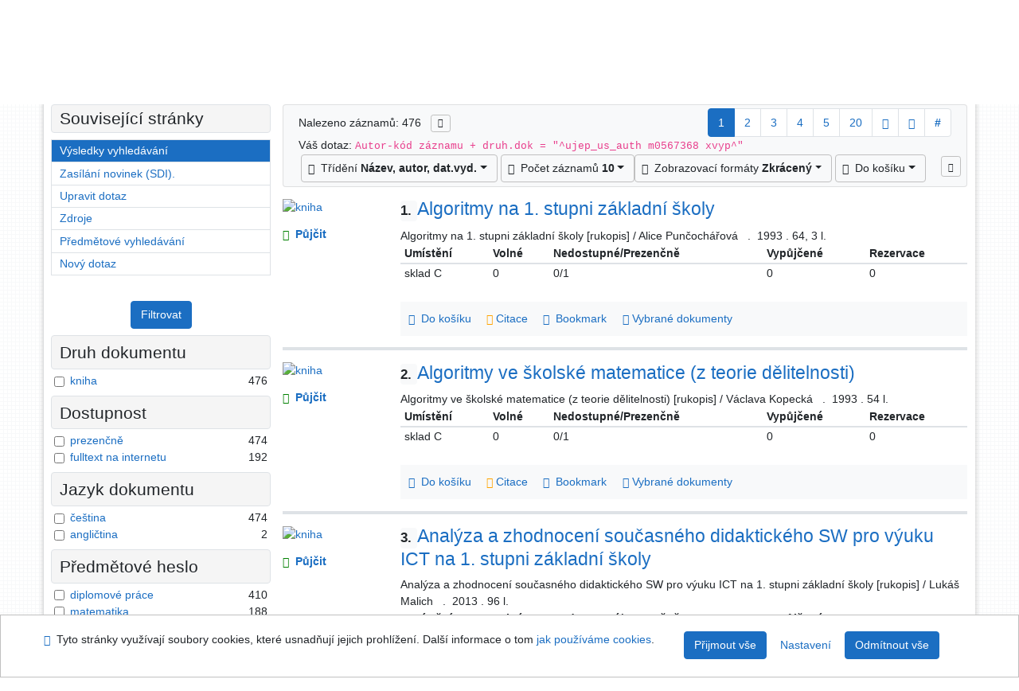

--- FILE ---
content_type: text/html; charset=utf-8
request_url: https://arl.ujep.cz/arl-ujep/cs/vysledky/?src=ujep_us_cat&field=AUK1&term=%22%5Eujep_us_auth%5C*m0567368%5C*xvyp%5E%22&qt=mg
body_size: 13210
content:

<!-- TPL: csp.templates2.parts.root -->
<!DOCTYPE html><html id="result" lang="cs-CZ" dir="ltr" class=""><head>

<!-- TPL: csp.templates2.parts.head -->
<meta name="viewport" content="width=device-width, initial-scale=1, shrink-to-fit=no"><meta charset="UTF-8"><meta id="ipac" name="author" content="IPAC: Cosmotron Bohemia, s.r.o. - www.cosmotron.cz" data-version="4.8.63a - 22.05.2025" data-login="0" data-ns="" data-url="https://arl.ujep.cz/i2/" data-ictx="ujep" data-skin="bs1" data-cachebuster="772" data-logbasket="0" data-elink="0" data-lang="cs" data-country="CZ" data-scrollup="" data-src="ujep_us_cat" data-cookie-choose=1 data-cookie-preferential=0 data-cookie-analytical=0 data-cookie-marketing=0 data-mainjs="">
<!-- TPL: csp.templates2.parts.metaog -->

<!-- TPL: csp.templates2.parts.metalink -->
<link rel="help" href="https://arl.ujep.cz/arl-ujep/cs/napoveda/?key=result" title="Nápověda"><link rel="home" href="https://arl.ujep.cz/arl-ujep/cs/vysledky/"><link rel="alternate" hreflang="cs-CZ" href="https://arl.ujep.cz/arl-ujep/cs/vysledky/?&amp;iset=1"><link rel="alternate" hreflang="x-default" href="https://arl.ujep.cz/arl-ujep/cs/vysledky/?&amp;iset=1"><link rel="alternate" hreflang="en-GB" href="https://arl.ujep.cz/arl-ujep/en/result/?&amp;iset=1"><link rel="manifest" href="https://arl.ujep.cz/arl-ujep/cs/webmanifest/" title="PWA"><link rel="license" href="https://arl.ujep.cz/arl-ujep/cs/IPAC/?#ipac-copyright" title="Autorské právo"><link rel="contents" href="https://arl.ujep.cz/arl-ujep/cs/mapa-stranek/" title="Mapa stránek"><link rel="search" id="opensearch" type="application/opensearchdescription+xml" href="https://arl.ujep.cz/arl-ujep/cs/opensearch/?type=xml" title="IPAC Vědecká knihovna UJEP" data-query="Chcete vyhledávací modul OpenSearch nainstalovat?">
<!-- TPL: csp.templates2.parts.metaapp -->
<meta name="mobile-web-app-capable" content="yes"><meta name="apple-mobile-web-app-capable" content="yes"><meta name="apple-mobile-web-app-title" content="Vědecká knihovna UJEP"><meta name="apple-mobile-web-app-status-bar-style" content="#FFFFFF"><meta name="theme-color" content="#FFFFFF"><meta name="author" content="Vědecká knihovna UJEP"><meta name="twitter:dnt" content="on">
<meta name="description" content="Seznam vyhledaných výsledků - Vědecká knihovna UJEP  "><meta name="robots" content="index">
<!-- TPL: csp.templates2.parts.headcss -->
<link rel="preload" as="style" href="https://arl.ujep.cz/i2/css/bskin1.v-772.css"><link rel="stylesheet" href="https://arl.ujep.cz/i2/css/bskin1.v-772.css"><link rel="stylesheet" media="print" href="https://arl.ujep.cz/i2/css/print.v-772.css"><link rel="stylesheet" href="https://arl.ujep.cz/i2/user/ujep/css/buser.v-772.css">

<!-- TPL: csp.templates2.result.meta -->

<!-- TPL: csp.templates2.result.metaog -->

<!-- TPL: csp.templates2.result.metalink -->
<link rel="preconnect" href="https://cache2.obalkyknih.cz" crossorigin="anonymous"><link rel="dns-prefetch" href="https://cache2.obalkyknih.cz"><link rel="alternate" type="application/rss+xml" href="https://arl.ujep.cz/arl-ujep/cs/vysledky/?st=feed&amp;feed=rss&amp;field=AUK1&amp;boolop1=and&amp;kvant==&amp;term=%22%5Eujep_us_auth%5C*m0567368%5C*xvyp%5E%22" title="Výsledky vyhledávání - RSS 2.0"><link rel="next" href="https://arl.ujep.cz/arl-ujep/cs/vysledky/?iset=1&amp;pg=2" title="další stránka"><link rel="prerender" href="https://arl.ujep.cz/arl-ujep/cs/vysledky/?iset=1&amp;pg=2" title="Seznam vyhledaných výsledků"><script data-main="https://arl.ujep.cz/i2/js/conf.result.v-772.js" src="https://arl.ujep.cz/i2/js/require.v-772.js"></script>
<!-- TPL: csp.templates2.parts.body -->
<title>
Výsledky vyhledávání | Vědecká knihovna UJEP
</title>
</head>
<body class="nojs ujep_us_cat kinddefault">
<div id="body">
<div id="page" class="container">

<!-- TPL: csp.templates2.parts.accessibilitynav -->
<div id="accessibility-nav" class="sr-only sr-only-focusable" data-scrollup-title="Přesunout se na začátek stránky"><nav aria-label="Odkazy k přeskočení">
<ul>
<li><a accesskey="0" href="#content">Přejít na obsah</a></li><li><a href="#nav">Přejít na menu</a></li><li><a href="https://arl.ujep.cz/arl-ujep/cs/prohlaseni-o-pristupnosti/?#content" accesskey="1" title="Prohlášení o webové přístupnosti" aria-label="Prohlášení o webové přístupnosti">Prohlášení o webové přístupnosti</a></li></ul>
</nav>
</div>
<!-- TPL: csp.user.ujep.templates2.parts.header -->
<div id="header" class="container"><header>
<div class="row m-0"><div id="brand" class="col-lg-5 col-md-5 col-sm-6 col-12"><a href="https://knihovna.ujep.cz/cs/" title="Vědecká knihovna UJEP">Vědecká knihovna UJEP</a></div><div id="logo" class="col-lg-3 col-md-2 col-sm-6 col-12"><a href="http://www.ujep.cz/" title="Univerzita Jana Evangelisty Purkyně"><img src="https://arl.ujep.cz/i2/user/ujep/img/logo.svg" height="50" alt="logo UJEP"></a></div><div id="header-info-box" class="col-lg-4 col-md-12 col-sm-12 col-12 text-right"><div class="container">
<!-- TPL: csp.templates2.parts.languages -->
<div id="language" class="mb-2 lang"><div class="cs btn active first"><a dir="ltr" rel="alternate" href="https://arl.ujep.cz/arl-ujep/cs/vysledky/?&amp;iset=1" hreflang="cs-CZ" lang="cs-CZ" title="Česká verze" aria-label="Česká verze"><i aria-hidden="true" class="flag-cs"></i> Česky</a></div><div class="en btn x last"><a dir="ltr" rel="alternate" href="https://arl.ujep.cz/arl-ujep/en/result/?&amp;iset=1" hreflang="en-GB" lang="en-GB" title="English version" aria-label="English version"><i aria-hidden="true" class="flag-en"></i> English</a></div></div><div id="basket-info"><a href="https://arl.ujep.cz/arl-ujep/cs/kosik/" aria-live="polite" rel="nofollow" class="ibasket nav-link" title="Dočasné úložiště záznamů v online katalogu pro práci s výsledky vyhledávání" aria-label="Dočasné úložiště záznamů v online katalogu pro práci s výsledky vyhledávání"><i class="icon-basket" aria-hidden="true"></i>
V košíku (<output class="count">0</output>)</a></div></div></div></div></header>

<!-- TPL: csp.templates2.parts.mainmenu -->
<nav id="nav" class="navbar navbar-expand-lg"  aria-label="Hlavní menu">
<button type="button" aria-label="Boční menu" class="navbar-toggler collapsed btn-nav"  data-toggle="collapse" aria-controls="nav-aside" data-target="#nav-aside" id="btn-aside">
<i aria-hidden="true" class="icon-aside"></i>
</button>
<button type="button" aria-label="Hlavní menu" class="navbar-toggler collapsed btn-nav" id="btn-nav" data-toggle="collapse" aria-controls="nav-main" data-target="#nav-main">
<i aria-hidden="true" class="icon-menu"></i>
</button>
<div class="collapse navbar-collapse" id="nav-main"><ul class="navbar-main navbar-nav mr-auto">
<li id="nav-search" class="first nav-item">
<a href="https://arl.ujep.cz/arl-ujep/cs/index/" title="Vyhledávání v online katalogu" aria-label="Vyhledávání v online katalogu" rel="nofollow" class="nav-link">Vyhledávání</a>
</li>
<li id="nav-account" class="nav-item">
<a href="https://arl.ujep.cz/arl-ujep/cs/konto/" title="Informace o účtě uživatele" aria-label="Informace o účtě uživatele" rel="nofollow" class="nav-link">Konto</a>
</li>
<li id="nav-settings" class="nav-item">
<a href="https://arl.ujep.cz/arl-ujep/cs/nastaveni/" title="Nastavení" aria-label="Nastavení" rel="nofollow" class="nav-link">Nastavení účtu</a>
</li>
<li id="nav-help" class="nav-item">
<a href="https://arl.ujep.cz/arl-ujep/cs/napoveda/?key=result" title="Nápověda k online katalogu IPAC" aria-label="Nápověda k online katalogu IPAC" class="nav-link">Nápověda</a>
</li>

</ul>
<ul class="navbar-login navbar-nav">

<!-- TPL: csp.templates2.parts.menuaccount -->

<!-- TPL: csp.templates2.parts.ladenkalink -->
<li id="nav-login" class="nav-item"><a href="https://arl.ujep.cz/arl-ujep/cs/prihlaseni/?opal=result&amp;iset=1" class="nav-link " title="Přihlášení uživatele do online katalogu" aria-label="Přihlášení uživatele do online katalogu"><i aria-hidden="true" class="icon-user"></i>&nbsp; Přihlášení</a></li></ul>
</div></nav>
</div><main id="content">

<!-- TPL: csp.templates2.parts.breadcrumb -->
<script type="application/ld+json">
{
    "@context": "https://schema.org",
    "@graph": [{
        "@type": "WebSite",
        "@id": "https://arl.ujep.cz/arl-ujep/cs/index/",
        "url": "https://arl.ujep.cz/arl-ujep/cs/index/",
        "version": "4.8.63a - 22.05.2025",
        "name": "Vědecká knihovna UJEP",
        "description": "Seznam vyhledaných výsledků - Vědecká knihovna UJEP  ",
        "inLanguage": "cs",
        "potentialAction": {
            "@type": "SearchAction",
            "target": "https://arl.ujep.cz/arl-ujep/cs/vysledky/?field=G&amp;search=Hledat&amp;term={q}",
            "query-input": "name=q"
        }
    }, {
        "@type": "WebPage",
        "@id": "https://arl.ujep.cz/arl-ujep/cs/vysledky/?field=AUK1&amp;term=%22%5Eujep_us_auth%5C*m0567368%5C*xvyp%5E%22&amp;iset=1",
        "url": "https://arl.ujep.cz/arl-ujep/cs/vysledky/?field=AUK1&amp;term=%22%5Eujep_us_auth%5C*m0567368%5C*xvyp%5E%22&amp;iset=1",
        "name": "Výsledky vyhledávání",
        "description": "Seznam vyhledaných výsledků - Univerzita Jana Evangelisty Purkyně - Katalog dokumentů",
        "inLanguage": "cs"
    }
    ,{
        "@type": "BreadcrumbList",
        "itemListElement": [
            {
            "@type": "ListItem",
            "position": 1,
            "item": {
                "@id": "https://arl.ujep.cz/arl-ujep/cs/index/",
                "name": "Hlavní stránka"
                }
            }
,            {
            "@type": "ListItem",
            "position": 3,
            "item": {
                "@id": "https://arl.ujep.cz/arl-ujep/cs/vysledky/?field=AUK1&amp;term=%22%5Eujep_us_auth%5C*m0567368%5C*xvyp%5E%22&amp;iset=1",
                "name": "Výsledky vyhledávání"
                }
            }
        ]
    }
    ]
}
</script>

<!-- TPL: csp.templates2.parts.systemalert -->

<!-- TPL: csp.templates2.parts.ladenka -->

<!-- TPL: csp.templates2.result.main -->

<!-- TPL: csp.templates2.result.page -->
<div id="outer" class="row"><div id="bside"><div id="inner" class="container"><h1 class="sr-only">Výsledky vyhledávání</h1>
<!-- TPL: csp.templates2.result.paging -->
<div id="resultbox" class="card card-body bg-light"><div class="row"><div class="query-info col-sm-12 mt-2 col-xl-4">Nalezeno záznamů: 476 &nbsp;
<span class="rssfeed"><a href="https://arl.ujep.cz/arl-ujep/cs/vysledky/?st=feed&amp;feed=rss&amp;sort=DEFAULT&amp;field=AUK1&amp;boolop1=and&amp;kvant==&amp;term=%22%5Eujep_us_auth%5C*m0567368%5C*xvyp%5E%22" rel="nofollow" class="pt-0 mt-0 btn btn-sm btn-light mr-1" target="_blank" type="application/rss+xml" title="Výsledky vyhledávání - RSS 2.0" aria-label="Výsledky vyhledávání - RSS 2.0"><i class="icon-rss" aria-hidden="true" title="Výsledky vyhledávání - RSS 2.0"></i></a></span></div><div class="col-sm-12 col-xl-8">
<!-- TPL: csp.templates2.result.paginglist -->
<nav class="box-pagination" aria-label="Navigace stránky">
<ul class="pagination">
<li class="page-item active"><a class="page-link" aria-current="true" href="#" title="stránka 1">1</a></li><li class="page-item page-item-nr"><a href="https://arl.ujep.cz/arl-ujep/cs/vysledky/?pg=2&amp;iset=1" class="page-link" rel="nofollow" title="stránka 2" aria-label="stránka 2">2</a></li><li class="page-item page-item-nr"><a href="https://arl.ujep.cz/arl-ujep/cs/vysledky/?pg=3&amp;iset=1" class="page-link" rel="nofollow" title="stránka 3" aria-label="stránka 3">3</a></li><li class="page-item page-item-nr"><a href="https://arl.ujep.cz/arl-ujep/cs/vysledky/?pg=4&amp;iset=1" class="page-link" rel="nofollow" title="stránka 4" aria-label="stránka 4">4</a></li><li class="page-item page-item-nr"><a href="https://arl.ujep.cz/arl-ujep/cs/vysledky/?pg=5&amp;iset=1" class="page-link" rel="nofollow" title="stránka 5" aria-label="stránka 5">5</a></li><li class="page-item page-item-nr"><a href="https://arl.ujep.cz/arl-ujep/cs/vysledky/?pg=20&amp;iset=1" class="page-link" rel="nofollow" title="stránka 20" aria-label="stránka 20">20</a></li><li class="page-item page-item-next next"><a href="https://arl.ujep.cz/arl-ujep/cs/vysledky/?pg=2&amp;iset=1" class="page-link" rel="next" title="další stránka 2" aria-label="další stránka 2"><span class="icon-next" aria-hidden="true"></span></a></li><li class="page-item page-item-last last"><a href="https://arl.ujep.cz/arl-ujep/cs/vysledky/?pg=48&amp;iset=1" class="page-link" rel="nofollow" title="poslední stránka 48" aria-label="poslední stránka 48"><span class="icon-last" aria-hidden="true"></span></a></li><li class="page-item skip-page btn-group"><a class="page-link" href="#" title="Přejít na stránku" aria-label="Přejít na stránku"><b>#</b></a></li></ul>
</nav></div></div><div class="row"><div class="col-sm-12">Váš dotaz: <code>Autor-kód záznamu + druh.dok = &quot;^ujep_us_auth m0567368 xvyp^&quot;</code>
</div></div><div class="row"><div class="col-12 "><div id="paginglist" data-spy='affix' data-toggle='sticky-onscroll'>
<!-- TPL: csp.templates2.result.formatting -->
<div id="nav-affix" class="navbar xsubmit justify-content-center"><div class="dropdown"><button aria-expanded="false" type="button" aria-haspopup="true" data-toggle="dropdown" class="btn btn-light mr-1 dropdown-toggle"  id="sort-a-dropdown-button"><i class="icon-sort" aria-hidden="true"></i>&nbsp;  Třídění <b>Název, autor, dat.vyd.</b></button><ul aria-labelledby="sort-a-dropdown-button" id="sort-a" role="menu" class="dropdown-menu"><li role="presentation"><a href="https://arl.ujep.cz/arl-ujep/cs/vysledky/?sort=TIT_AUT_DATE&amp;iset=1" class="active dropdown-item" aria-current="true" rel="nofollow" title="Třídit podle: Název, autor, dat.vyd." aria-label="Třídit podle: Název, autor, dat.vyd." role="menuitem">Název, autor, dat.vyd.</a></li><li role="presentation"><a href="https://arl.ujep.cz/arl-ujep/cs/vysledky/?sort=TIT_DATE_AUT&amp;iset=1" class=" dropdown-item"  rel="nofollow" title="Třídit podle: Název, dat.vyd., autor" aria-label="Třídit podle: Název, dat.vyd., autor" role="menuitem">Název, dat.vyd., autor</a></li><li role="presentation"><a href="https://arl.ujep.cz/arl-ujep/cs/vysledky/?sort=AUT_TIT_DATE&amp;iset=1" class=" dropdown-item"  rel="nofollow" title="Třídit podle: Autor, název, dat.vyd." aria-label="Třídit podle: Autor, název, dat.vyd." role="menuitem">Autor, název, dat.vyd.</a></li><li role="presentation"><a href="https://arl.ujep.cz/arl-ujep/cs/vysledky/?sort=DK_TIT_AUT_DATE&amp;iset=1" class=" dropdown-item"  rel="nofollow" title="Třídit podle: Druh dok., název, autor, dat.vyd." aria-label="Třídit podle: Druh dok., název, autor, dat.vyd." role="menuitem">Druh dok., název, autor, dat.vyd.</a></li><li role="presentation"><a href="https://arl.ujep.cz/arl-ujep/cs/vysledky/?sort=DATE_TITLE_AU&amp;iset=1" class=" dropdown-item"  rel="nofollow" title="Třídit podle: Dat.vyd., název, autor" aria-label="Třídit podle: Dat.vyd., název, autor" role="menuitem">Dat.vyd., název, autor</a></li><li role="presentation"><a href="https://arl.ujep.cz/arl-ujep/cs/vysledky/?sort=DATE_AU_TITLE&amp;iset=1" class=" dropdown-item"  rel="nofollow" title="Třídit podle: Dat.vyd., autor, název" aria-label="Třídit podle: Dat.vyd., autor, název" role="menuitem">Dat.vyd., autor, název</a></li></ul></div><div class="dropdown"><button aria-expanded="false" type="button" aria-haspopup="true" data-toggle="dropdown" class="btn btn-light dropdown-toggle"  id="pagesize-a-dropdown-button"><i class="icon-list" aria-hidden="true"></i>&nbsp;  Počet záznamů <b>10</b></button><ul aria-labelledby="pagesize-a-dropdown-button" id="pagesize-a" role="menu" class="dropdown-menu"><li role="presentation"><a href="https://arl.ujep.cz/arl-ujep/cs/vysledky/?pg=1&amp;pagesize=10&amp;iset=1" class="active dropdown-item" aria-current="true" rel="nofollow" title="Počet záznamů 10" aria-label="Počet záznamů 10" role="menuitem">10</a></li><li role="presentation"><a href="https://arl.ujep.cz/arl-ujep/cs/vysledky/?pg=1&amp;pagesize=20&amp;iset=1" class=" dropdown-item"  rel="nofollow" title="Počet záznamů 20" aria-label="Počet záznamů 20" role="menuitem">20</a></li><li role="presentation"><a href="https://arl.ujep.cz/arl-ujep/cs/vysledky/?pg=1&amp;pagesize=30&amp;iset=1" class=" dropdown-item"  rel="nofollow" title="Počet záznamů 30" aria-label="Počet záznamů 30" role="menuitem">30</a></li><li role="presentation"><a href="https://arl.ujep.cz/arl-ujep/cs/vysledky/?pg=1&amp;pagesize=50&amp;iset=1" class=" dropdown-item"  rel="nofollow" title="Počet záznamů 50" aria-label="Počet záznamů 50" role="menuitem">50</a></li><li role="presentation"><a href="https://arl.ujep.cz/arl-ujep/cs/vysledky/?pg=1&amp;pagesize=100&amp;iset=1" class=" dropdown-item"  rel="nofollow" title="Počet záznamů 100" aria-label="Počet záznamů 100" role="menuitem">100</a></li></ul></div><div class="dropdown"><button aria-expanded="false" type="button" aria-haspopup="true" data-toggle="dropdown" class="btn btn-light mr-1 dropdown-toggle"  id="format-a-dropdown-button"><i class="icon-show" aria-hidden="true"></i>&nbsp;  Zobrazovací formáty <b>Zkrácený</b></button><ul aria-labelledby="format-a-dropdown-button" id="format-a" role="menu" class="dropdown-menu"><li role="presentation"><a href="https://arl.ujep.cz/arl-ujep/cs/vysledky/?zf=SHORT&amp;iset=1" class="active dropdown-item" aria-current="true" rel="nofollow" title="Formát: Zkrácený" aria-label="Formát: Zkrácený" role="menuitem">Zkrácený</a></li><li role="presentation"><a href="https://arl.ujep.cz/arl-ujep/cs/vysledky/?zf=UF_UJEP&amp;iset=1" class=" dropdown-item"  rel="nofollow" title="Formát: Podrobný" aria-label="Formát: Podrobný" role="menuitem">Podrobný</a></li><li role="presentation"><a href="https://arl.ujep.cz/arl-ujep/cs/vysledky/?zf=UFWA_UJEP&amp;iset=1" class=" dropdown-item"  rel="nofollow" title="Formát: Podrobný s abstraktem" aria-label="Formát: Podrobný s abstraktem" role="menuitem">Podrobný s abstraktem</a></li><li role="presentation"><a href="https://arl.ujep.cz/arl-ujep/cs/vysledky/?zf=ISBD_UJEP&amp;iset=1" class=" dropdown-item"  rel="nofollow" title="Formát: ISBD" aria-label="Formát: ISBD" role="menuitem">ISBD</a></li><li role="presentation"><a href="https://arl.ujep.cz/arl-ujep/cs/vysledky/?zf=TF_ISO_UJEP&amp;iset=1" class=" dropdown-item"  rel="nofollow" title="Formát: ISO690" aria-label="Formát: ISO690" role="menuitem">ISO690</a></li></ul></div><div class="dropdown"><button aria-expanded="false" type="button" aria-haspopup="true" data-toggle="dropdown" class="btn btn-light mr-1 dropdown-toggle"  id="basket-a-dropdown-button"><i class="icon-basket" aria-hidden="true"></i>&nbsp;  Do košíku</button><ul aria-labelledby="basket-a-dropdown-button" id="basket-a" role="menu" class="dropdown-menu"><li role="presentation"><a href="https://arl.ujep.cz/arl-ujep/cs/vysledky/?scope_pg=1&amp;pg=1&amp;record=ujep_us_cat*0193149&amp;record=ujep_us_cat*0323230&amp;record=ujep_us_cat*0176566&amp;record=ujep_us_cat*0104214&amp;record=ujep_us_cat*0235814&amp;record=ujep_us_cat*0199963&amp;record=ujep_us_cat*0199962&amp;record=ujep_us_cat*0189081&amp;record=ujep_us_cat*m0504469&amp;record=ujep_us_cat*0107325&amp;iset=1" rel="nofollow" title="Do košíku celou stránku" aria-label="Do košíku celou stránku" role="menuitem" class="dropdown-item"> celou stránku</a></li><li role="presentation"><a href="https://arl.ujep.cz/arl-ujep/cs/vysledky/?scope_set=1&amp;pg=1&amp;iset=1" rel="nofollow" title="Do košíku celý set" aria-label="Do košíku celý set" role="menuitem" class="dropdown-item"> celý set</a></li></ul></div><a href="https://arl.ujep.cz/arl-ujep/cs/kosik/" aria-live="polite" rel="nofollow" class="btn btn-light d-none d-sm-none ibasket" title="Dočasné úložiště záznamů v online katalogu pro práci s výsledky vyhledávání" aria-label="Dočasné úložiště záznamů v online katalogu pro práci s výsledky vyhledávání"><i class="icon-basket" aria-hidden="true"></i>
&nbsp;V košíku (<span class="count">0</span>)</a></div><div id="btn-affix" data-title2="Odepnout panel zobrazení výsledků" data-title="Přichytit panel zobrazení výsledků nahoře"></div></div></div></div></div>
<!-- TPL: csp.templates2.result.info -->
<div id="result-body" data-from-item=""><ol id="result-items" class="list-group" start="1">

<!-- TPL: csp.templates2.result.zshort -->
<li data-idx="ujep_us_cat*0193149" id="item-ujep_us_cat0193149" class="list-group-item result-item odd zf-short ujep_us_cat "><div class="li-row row"><div class="format col-sm-10"><div class="row"><div class="col-sm-12">
<!-- TPL: csp.templates2.result.headline -->
<h2 class="h3">
<a href="https://arl.ujep.cz/arl-ujep/cs/detail-ujep_us_cat-0193149-Algoritmy-na-1-stupni-zakladni-skoly/?disprec=1&amp;iset=1" title="Detailní zobrazení záznamu: Algoritmy na 1. stupni základní školy" aria-label="Detailní zobrazení záznamu: Algoritmy na 1. stupni základní školy"><span class="nr badge badge-light">1.</span>Algoritmy na 1. stupni základní školy</a></h2></div></div><div class="col-request d-md-block d-lg-none">
<!-- TPL: csp.templates2.result.request -->
<a href="https://arl.ujep.cz/arl-ujep/cs/zadanka/?idx=ujep_us_cat*0193149&amp;disprec=1&amp;iset=1" rel="nofollow" class="reservation available nav-link" data-modal-login="1" title="Vyžádat nebo rezervovat" aria-label="Vyžádat nebo rezervovat"><i aria-hidden="true" class="icon-request"></i>&nbsp; Půjčit</a></div><div class="zf"><!-- zf: SHORT: -->
<!-- TPL: csp.templates2.zf.empty -->
<div class="zf-empty">        
        Algoritmy na 1. stupni základní školy [rukopis] / Alice Punčochářová
        &nbsp;
        .
        &nbsp;1993
        .&nbsp;64, 3 l.
</div></div><!-- zf: SHORT:2 -->
<!-- TPL: csp.templates2.zf.css -->

<!-- TPL: csp.templates2.zf.table -->
<div class="table-responsive">
<!-- div data-id="toolbar-t#(node)#t2#(data("ZFVERSION")_$li(item1,3))#"></div --><table id="t1t22b_holdings_mat" data-data-toolbar="#toolbar-t1t22b_holdings_mat" data-check-on-init="true" data-btn-resize="true" data-mobile-responsive="true" class="table table-sm zfTF2 b_holdings_mat">
<col class="col1"><col class="col2"><col class="col3"><col class="col4"><col class="col5">
<!-- TPL: csp.templates2.zf.table -->
<thead>
<tr class="even x">
<th scope="col" data-sortable="true">Umístění</th><th scope="col" data-sortable="true"> Volné </th><th scope="col" data-sortable="true">Nedostupné/Prezenčně</th><th scope="col" data-sortable="true"> Vypůjčené </th><th scope="col" data-sortable="true">Rezervace</th></tr>
</thead>

<!-- TPL: csp.templates2.zf.table -->
<tr class="odd x">
<td>sklad C</td><td>0</td><td>0/1</td><td>0</td><td>0</td></tr> 

<!-- TPL: csp.templates2.zf.table -->
</table></div>

<!-- TPL: csp.templates2.detail.myloans -->

<!-- TPL: csp.templates2.result.operations -->
<div class="nav5"><nav class="navbar bg-light pl-0" aria-label="Odkazy k záznamu">
<ul class="nav nav-pills">
<li class="basket nav-item" aria-live="assertive"><a href="https://arl.ujep.cz/arl-ujep/cs/kosik/?idx=ujep_us_cat*0193149&amp;add=1" rel="nofollow" role="button" data-idx="ujep_us_cat*0193149" aria-controls="basket-info" aria-label="Vložit do košíku: Algoritmy na 1. stupni základní školy" title="Vložit do košíku: Algoritmy na 1. stupni základní školy" class="addcart nav-link"><i aria-hidden="true" class="icon-basket"></i>&nbsp; Do košíku</a></li><li class="citacepro nav-item"><a href="#result-citacepro-1" data-toggle="modal" class="nav-link" role="button"><i aria-hidden="true" class="icon-citace"></i>&nbsp;Citace</a></li><li class="bookmark nav-item"><a href="https://arl.ujep.cz/arl-ujep/cs/bookmark/?idx=ujep_us_cat*0193149&amp;disprec=1&amp;iset=1" rel="nofollow" class="nav-link" title="Nástroj pro práci se záznamem: Algoritmy na 1. stupni základní školy" aria-label="Nástroj pro práci se záznamem: Algoritmy na 1. stupni základní školy"><i aria-hidden="true" class="icon-bookmark"></i>&nbsp; Bookmark</a></li><li class="comment nav-item">
<!-- TPL: csp.templates2.rating.operation -->
</li><li class="mydoc nav-item"><a href="https://arl.ujep.cz/arl-ujep/cs/vybrane-dokumenty/?idx=ujep_us_cat*0193149&amp;f_new=1&amp;iset=1" data-modal-login="1" rel="nofollow" class="nav-link" title="Seznam a správa dokumentů uživatele: Algoritmy na 1. stupni základní školy" aria-label="Seznam a správa dokumentů uživatele: Algoritmy na 1. stupni základní školy"><i aria-hidden="true" class="icon-mydocuments"></i>&nbsp;Vybrané dokumenty</a></li></ul>
</nav>
</div><div class="modal fade"  id="result-citacepro-1"  tabindex="-1" role="dialog" aria-labelledby="result-citacepro-1-modal-title" aria-hidden="true"><div class="modal-dialog modal-md" role="document"><div class="modal-content"><div class="modal-header "><h1 class="modal-title h3 w-100" id="result-citacepro-1-modal-title">Citace </h1><button type="button" class="close" data-dismiss="modal" aria-label="Zavřít"><span aria-hidden="true">&times;</span></button></div><div class="modal-body">
<!-- TPL: csp.templates2.citacepro.detail -->
<div role="form" class="citace-pro" id="result-citacepro-1-form" data-action="https://www.citacepro.com/api/arl/citace?db=UjepUsCat&amp;id=0193149&amp;server=arl.ujep.cz/i2/i2.ws.cls&amp;ssl=1"><div class="citace-inner">    <output class="citace-result"></output>
<div class="form-inline"><div class="form-group"><div class="input-group"><div class="input-group-prepend input-group-text"><label for="citace-format1"><a href="https://www.citacepro.com/api/arl/citace?db=UjepUsCat&amp;id=0193149&amp;server=arl.ujep.cz/i2/i2.ws.cls&amp;ssl=1&amp;redirect=1" class="citace-link"><i aria-hidden="true" class="icon-citace"></i> <span class="citacebrand"><b>citace</b> PRO</span></a></label>
</div><select name="format" id="citace-format1" class="citace-format form-control"><option value="">Vyber</option><option value="csn">ČSN ISO 690</option>
<option value="harvard">Harvard</option>
<option value="niso">NISO/ANSI Z39.29 (2005)</option>
<option value="mla">MLA (7th edition)</option>
<option value="turbian">Turabian (7th edition)</option>
<option value="chicago">Chicago (16th edition)</option>
<option value="ieee">IEEE</option>
<option value="cse">CSE</option>
<option value="cseny">CSE NY</option>
<option value="apa">APA</option>
<option value="iso">ISO 690</option>
</select></div></div></div><span class="citace-loader"></span></div></div></div><div class="modal-footer"><button type="button" class="btn btn-light" data-dismiss="modal" aria-label="Zavřít">Zavřít</button></div></div></div></div></div><div class="aside col-sm-2">
<!-- TPL: csp.user.ujep.templates2.result.image -->
<div class="img"><a href="https://arl.ujep.cz/arl-ujep/cs/detail-ujep_us_cat-0193149-Algoritmy-na-1-stupni-zakladni-skoly/?disprec=1&amp;iset=1" title="Detailní zobrazení záznamu: Algoritmy na 1. stupni základní školy" data-gallery="" aria-label="Detailní zobrazení záznamu: Algoritmy na 1. stupni základní školy"><img class="type img-fluid" alt="kniha" src="https://arl.ujep.cz/i2/bs1/doc/book.png"></a></div><div class="d-none d-lg-block">
<!-- TPL: csp.templates2.result.request -->
<a href="https://arl.ujep.cz/arl-ujep/cs/zadanka/?idx=ujep_us_cat*0193149&amp;disprec=1&amp;iset=1" rel="nofollow" class="reservation available nav-link" data-modal-login="1" title="Vyžádat nebo rezervovat" aria-label="Vyžádat nebo rezervovat"><i aria-hidden="true" class="icon-request"></i>&nbsp; Půjčit</a></div></div></div></li><li data-idx="ujep_us_cat*0323230" id="item-ujep_us_cat0323230" class="list-group-item result-item even zf-short ujep_us_cat "><div class="li-row row"><div class="format col-sm-10"><div class="row"><div class="col-sm-12">
<!-- TPL: csp.templates2.result.headline -->
<h2 class="h3">
<a href="https://arl.ujep.cz/arl-ujep/cs/detail-ujep_us_cat-0323230-Algoritmy-ve-skolske-matematice-z-teorie-delitelnosti/?disprec=2&amp;iset=1" title="Detailní zobrazení záznamu: Algoritmy ve školské matematice (z teorie dělitelnosti)" aria-label="Detailní zobrazení záznamu: Algoritmy ve školské matematice (z teorie dělitelnosti)"><span class="nr badge badge-light">2.</span>Algoritmy ve školské matematice (z teorie dělitelnosti)</a></h2></div></div><div class="col-request d-md-block d-lg-none">
<!-- TPL: csp.templates2.result.request -->
<a href="https://arl.ujep.cz/arl-ujep/cs/zadanka/?idx=ujep_us_cat*0323230&amp;disprec=2&amp;iset=1" rel="nofollow" class="reservation available nav-link" data-modal-login="1" title="Vyžádat nebo rezervovat" aria-label="Vyžádat nebo rezervovat"><i aria-hidden="true" class="icon-request"></i>&nbsp; Půjčit</a></div><div class="zf"><!-- zf: SHORT: -->
<!-- TPL: csp.templates2.zf.empty -->
<div class="zf-empty">        
        Algoritmy ve školské matematice (z teorie dělitelnosti) [rukopis] / Václava Kopecká
        &nbsp;
        .
        &nbsp;1993
        .&nbsp;54 l.
</div></div><!-- zf: SHORT:2 -->
<!-- TPL: csp.templates2.zf.css -->

<!-- TPL: csp.templates2.zf.table -->
<div class="table-responsive">
<!-- div data-id="toolbar-t#(node)#t2#(data("ZFVERSION")_$li(item1,3))#"></div --><table id="t2t22b_holdings_mat" data-data-toolbar="#toolbar-t2t22b_holdings_mat" data-check-on-init="true" data-btn-resize="true" data-mobile-responsive="true" class="table table-sm zfTF2 b_holdings_mat">
<col class="col1"><col class="col2"><col class="col3"><col class="col4"><col class="col5">
<!-- TPL: csp.templates2.zf.table -->
<thead>
<tr class="even x">
<th scope="col" data-sortable="true">Umístění</th><th scope="col" data-sortable="true"> Volné </th><th scope="col" data-sortable="true">Nedostupné/Prezenčně</th><th scope="col" data-sortable="true"> Vypůjčené </th><th scope="col" data-sortable="true">Rezervace</th></tr>
</thead>

<!-- TPL: csp.templates2.zf.table -->
<tr class="odd x">
<td>sklad C</td><td>0</td><td>0/1</td><td>0</td><td>0</td></tr> 

<!-- TPL: csp.templates2.zf.table -->
</table></div>

<!-- TPL: csp.templates2.detail.myloans -->

<!-- TPL: csp.templates2.result.operations -->
<div class="nav5"><nav class="navbar bg-light pl-0" aria-label="Odkazy k záznamu">
<ul class="nav nav-pills">
<li class="basket nav-item" aria-live="assertive"><a href="https://arl.ujep.cz/arl-ujep/cs/kosik/?idx=ujep_us_cat*0323230&amp;add=1" rel="nofollow" role="button" data-idx="ujep_us_cat*0323230" aria-controls="basket-info" aria-label="Vložit do košíku: Algoritmy ve školské matematice (z teorie dělitelnosti)" title="Vložit do košíku: Algoritmy ve školské matematice (z teorie dělitelnosti)" class="addcart nav-link"><i aria-hidden="true" class="icon-basket"></i>&nbsp; Do košíku</a></li><li class="citacepro nav-item"><a href="#result-citacepro-2" data-toggle="modal" class="nav-link" role="button"><i aria-hidden="true" class="icon-citace"></i>&nbsp;Citace</a></li><li class="bookmark nav-item"><a href="https://arl.ujep.cz/arl-ujep/cs/bookmark/?idx=ujep_us_cat*0323230&amp;disprec=2&amp;iset=1" rel="nofollow" class="nav-link" title="Nástroj pro práci se záznamem: Algoritmy ve školské matematice (z teorie dělitelnosti)" aria-label="Nástroj pro práci se záznamem: Algoritmy ve školské matematice (z teorie dělitelnosti)"><i aria-hidden="true" class="icon-bookmark"></i>&nbsp; Bookmark</a></li><li class="comment nav-item">
<!-- TPL: csp.templates2.rating.operation -->
</li><li class="mydoc nav-item"><a href="https://arl.ujep.cz/arl-ujep/cs/vybrane-dokumenty/?idx=ujep_us_cat*0323230&amp;f_new=1&amp;iset=1" data-modal-login="1" rel="nofollow" class="nav-link" title="Seznam a správa dokumentů uživatele: Algoritmy ve školské matematice (z teorie dělitelnosti)" aria-label="Seznam a správa dokumentů uživatele: Algoritmy ve školské matematice (z teorie dělitelnosti)"><i aria-hidden="true" class="icon-mydocuments"></i>&nbsp;Vybrané dokumenty</a></li></ul>
</nav>
</div><div class="modal fade"  id="result-citacepro-2"  tabindex="-1" role="dialog" aria-labelledby="result-citacepro-2-modal-title" aria-hidden="true"><div class="modal-dialog modal-md" role="document"><div class="modal-content"><div class="modal-header "><h1 class="modal-title h3 w-100" id="result-citacepro-2-modal-title">Citace </h1><button type="button" class="close" data-dismiss="modal" aria-label="Zavřít"><span aria-hidden="true">&times;</span></button></div><div class="modal-body">
<!-- TPL: csp.templates2.citacepro.detail -->
<div role="form" class="citace-pro" id="result-citacepro-2-form" data-action="https://www.citacepro.com/api/arl/citace?db=UjepUsCat&amp;id=0323230&amp;server=arl.ujep.cz/i2/i2.ws.cls&amp;ssl=1"><div class="citace-inner">    <output class="citace-result"></output>
<div class="form-inline"><div class="form-group"><div class="input-group"><div class="input-group-prepend input-group-text"><label for="citace-format2"><a href="https://www.citacepro.com/api/arl/citace?db=UjepUsCat&amp;id=0323230&amp;server=arl.ujep.cz/i2/i2.ws.cls&amp;ssl=1&amp;redirect=1" class="citace-link"><i aria-hidden="true" class="icon-citace"></i> <span class="citacebrand"><b>citace</b> PRO</span></a></label>
</div><select name="format" id="citace-format2" class="citace-format form-control"><option value="">Vyber</option><option value="csn">ČSN ISO 690</option>
<option value="harvard">Harvard</option>
<option value="niso">NISO/ANSI Z39.29 (2005)</option>
<option value="mla">MLA (7th edition)</option>
<option value="turbian">Turabian (7th edition)</option>
<option value="chicago">Chicago (16th edition)</option>
<option value="ieee">IEEE</option>
<option value="cse">CSE</option>
<option value="cseny">CSE NY</option>
<option value="apa">APA</option>
<option value="iso">ISO 690</option>
</select></div></div></div><span class="citace-loader"></span></div></div></div><div class="modal-footer"><button type="button" class="btn btn-light" data-dismiss="modal" aria-label="Zavřít">Zavřít</button></div></div></div></div></div><div class="aside col-sm-2">
<!-- TPL: csp.user.ujep.templates2.result.image -->
<div class="img"><a href="https://arl.ujep.cz/arl-ujep/cs/detail-ujep_us_cat-0323230-Algoritmy-ve-skolske-matematice-z-teorie-delitelnosti/?disprec=2&amp;iset=1" title="Detailní zobrazení záznamu: Algoritmy ve školské matematice (z teorie dělitelnosti)" data-gallery="" aria-label="Detailní zobrazení záznamu: Algoritmy ve školské matematice (z teorie dělitelnosti)"><img class="type img-fluid" alt="kniha" src="https://arl.ujep.cz/i2/bs1/doc/book.png"></a></div><div class="d-none d-lg-block">
<!-- TPL: csp.templates2.result.request -->
<a href="https://arl.ujep.cz/arl-ujep/cs/zadanka/?idx=ujep_us_cat*0323230&amp;disprec=2&amp;iset=1" rel="nofollow" class="reservation available nav-link" data-modal-login="1" title="Vyžádat nebo rezervovat" aria-label="Vyžádat nebo rezervovat"><i aria-hidden="true" class="icon-request"></i>&nbsp; Půjčit</a></div></div></div></li><li data-idx="ujep_us_cat*0176566" id="item-ujep_us_cat0176566" class="list-group-item result-item odd zf-short ujep_us_cat "><div class="li-row row"><div class="format col-sm-10"><div class="row"><div class="col-sm-12">
<!-- TPL: csp.templates2.result.headline -->
<h2 class="h3">
<a href="https://arl.ujep.cz/arl-ujep/cs/detail-ujep_us_cat-0176566-Analyza-a-zhodnoceni-soucasneho-didaktickeho-SW-pro-vyuku-ICT-na-1-stupni-zakladni-skoly/?disprec=3&amp;iset=1" title="Detailní zobrazení záznamu: Analýza a zhodnocení současného didaktického SW pro výuku ICT na 1. stupni základní školy" aria-label="Detailní zobrazení záznamu: Analýza a zhodnocení současného didaktického SW pro výuku ICT na 1. stupni základní školy"><span class="nr badge badge-light">3.</span>Analýza a zhodnocení současného didaktického SW pro výuku ICT na 1. stupni základní školy</a></h2></div></div><div class="col-request d-md-block d-lg-none">
<!-- TPL: csp.templates2.result.request -->
<a href="https://arl.ujep.cz/arl-ujep/cs/zadanka/?idx=ujep_us_cat*0176566&amp;disprec=3&amp;iset=1" rel="nofollow" class="reservation available nav-link" data-modal-login="1" title="Vyžádat nebo rezervovat" aria-label="Vyžádat nebo rezervovat"><i aria-hidden="true" class="icon-request"></i>&nbsp; Půjčit</a></div><div class="zf"><!-- zf: SHORT: -->
<!-- TPL: csp.templates2.zf.empty -->
<div class="zf-empty">        
        Analýza a zhodnocení současného didaktického SW pro výuku ICT na 1. stupni základní školy [rukopis] / Lukáš Malich
        &nbsp;
        .
        &nbsp;2013
        .&nbsp;96 l.
</div></div><!-- zf: SHORT:2 -->
<!-- TPL: csp.templates2.zf.css -->

<!-- TPL: csp.templates2.zf.table -->
<div class="table-responsive">
<!-- div data-id="toolbar-t#(node)#t2#(data("ZFVERSION")_$li(item1,3))#"></div --><table id="t3t22b_holdings_mat" data-data-toolbar="#toolbar-t3t22b_holdings_mat" data-check-on-init="true" data-btn-resize="true" data-mobile-responsive="true" class="table table-sm zfTF2 b_holdings_mat">
<col class="col1"><col class="col2"><col class="col3"><col class="col4"><col class="col5">
<!-- TPL: csp.templates2.zf.table -->
<thead>
<tr class="even x">
<th scope="col" data-sortable="true">Umístění</th><th scope="col" data-sortable="true"> Volné </th><th scope="col" data-sortable="true">Nedostupné/Prezenčně</th><th scope="col" data-sortable="true"> Vypůjčené </th><th scope="col" data-sortable="true">Rezervace</th></tr>
</thead>

<!-- TPL: csp.templates2.zf.table -->
<tr class="odd x">
<td>sklad C</td><td>0</td><td>0/1</td><td>0</td><td>0</td></tr> 

<!-- TPL: csp.templates2.zf.table -->
</table></div>

<!-- TPL: csp.templates2.detail.myloans -->

<!-- TPL: csp.templates2.result.operations -->
<div class="nav5"><nav class="navbar bg-light pl-0" aria-label="Odkazy k záznamu">
<ul class="nav nav-pills">
<li class="basket nav-item" aria-live="assertive"><a href="https://arl.ujep.cz/arl-ujep/cs/kosik/?idx=ujep_us_cat*0176566&amp;add=1" rel="nofollow" role="button" data-idx="ujep_us_cat*0176566" aria-controls="basket-info" aria-label="Vložit do košíku: Analýza a zhodnocení současného didaktického SW pro výuku ICT na 1. stupni základní školy" title="Vložit do košíku: Analýza a zhodnocení současného didaktického SW pro výuku ICT na 1. stupni základní školy" class="addcart nav-link"><i aria-hidden="true" class="icon-basket"></i>&nbsp; Do košíku</a></li><li class="citacepro nav-item"><a href="#result-citacepro-3" data-toggle="modal" class="nav-link" role="button"><i aria-hidden="true" class="icon-citace"></i>&nbsp;Citace</a></li><li class="bookmark nav-item"><a href="https://arl.ujep.cz/arl-ujep/cs/bookmark/?idx=ujep_us_cat*0176566&amp;disprec=3&amp;iset=1" rel="nofollow" class="nav-link" title="Nástroj pro práci se záznamem: Analýza a zhodnocení současného didaktického SW pro výuku ICT na 1. stupni základní školy" aria-label="Nástroj pro práci se záznamem: Analýza a zhodnocení současného didaktického SW pro výuku ICT na 1. stupni základní školy"><i aria-hidden="true" class="icon-bookmark"></i>&nbsp; Bookmark</a></li><li class="comment nav-item">
<!-- TPL: csp.templates2.rating.operation -->
</li><li class="mydoc nav-item"><a href="https://arl.ujep.cz/arl-ujep/cs/vybrane-dokumenty/?idx=ujep_us_cat*0176566&amp;f_new=1&amp;iset=1" data-modal-login="1" rel="nofollow" class="nav-link" title="Seznam a správa dokumentů uživatele: Analýza a zhodnocení současného didaktického SW pro výuku ICT na 1. stupni základní školy" aria-label="Seznam a správa dokumentů uživatele: Analýza a zhodnocení současného didaktického SW pro výuku ICT na 1. stupni základní školy"><i aria-hidden="true" class="icon-mydocuments"></i>&nbsp;Vybrané dokumenty</a></li></ul>
</nav>
</div><div class="modal fade"  id="result-citacepro-3"  tabindex="-1" role="dialog" aria-labelledby="result-citacepro-3-modal-title" aria-hidden="true"><div class="modal-dialog modal-md" role="document"><div class="modal-content"><div class="modal-header "><h1 class="modal-title h3 w-100" id="result-citacepro-3-modal-title">Citace </h1><button type="button" class="close" data-dismiss="modal" aria-label="Zavřít"><span aria-hidden="true">&times;</span></button></div><div class="modal-body">
<!-- TPL: csp.templates2.citacepro.detail -->
<div role="form" class="citace-pro" id="result-citacepro-3-form" data-action="https://www.citacepro.com/api/arl/citace?db=UjepUsCat&amp;id=0176566&amp;server=arl.ujep.cz/i2/i2.ws.cls&amp;ssl=1"><div class="citace-inner">    <output class="citace-result"></output>
<div class="form-inline"><div class="form-group"><div class="input-group"><div class="input-group-prepend input-group-text"><label for="citace-format3"><a href="https://www.citacepro.com/api/arl/citace?db=UjepUsCat&amp;id=0176566&amp;server=arl.ujep.cz/i2/i2.ws.cls&amp;ssl=1&amp;redirect=1" class="citace-link"><i aria-hidden="true" class="icon-citace"></i> <span class="citacebrand"><b>citace</b> PRO</span></a></label>
</div><select name="format" id="citace-format3" class="citace-format form-control"><option value="">Vyber</option><option value="csn">ČSN ISO 690</option>
<option value="harvard">Harvard</option>
<option value="niso">NISO/ANSI Z39.29 (2005)</option>
<option value="mla">MLA (7th edition)</option>
<option value="turbian">Turabian (7th edition)</option>
<option value="chicago">Chicago (16th edition)</option>
<option value="ieee">IEEE</option>
<option value="cse">CSE</option>
<option value="cseny">CSE NY</option>
<option value="apa">APA</option>
<option value="iso">ISO 690</option>
</select></div></div></div><span class="citace-loader"></span></div></div></div><div class="modal-footer"><button type="button" class="btn btn-light" data-dismiss="modal" aria-label="Zavřít">Zavřít</button></div></div></div></div></div><div class="aside col-sm-2">
<!-- TPL: csp.user.ujep.templates2.result.image -->
<div class="img"><a href="https://arl.ujep.cz/arl-ujep/cs/detail-ujep_us_cat-0176566-Analyza-a-zhodnoceni-soucasneho-didaktickeho-SW-pro-vyuku-ICT-na-1-stupni-zakladni-skoly/?disprec=3&amp;iset=1" title="Detailní zobrazení záznamu: Analýza a zhodnocení současného didaktického SW pro výuku ICT na 1. stupni základní školy" data-gallery="" aria-label="Detailní zobrazení záznamu: Analýza a zhodnocení současného didaktického SW pro výuku ICT na 1. stupni základní školy"><img class="type img-fluid" alt="kniha" src="https://arl.ujep.cz/i2/bs1/doc/book.png"></a></div><div class="d-none d-lg-block">
<!-- TPL: csp.templates2.result.request -->
<a href="https://arl.ujep.cz/arl-ujep/cs/zadanka/?idx=ujep_us_cat*0176566&amp;disprec=3&amp;iset=1" rel="nofollow" class="reservation available nav-link" data-modal-login="1" title="Vyžádat nebo rezervovat" aria-label="Vyžádat nebo rezervovat"><i aria-hidden="true" class="icon-request"></i>&nbsp; Půjčit</a></div></div></div></li><li data-idx="ujep_us_cat*0104214" id="item-ujep_us_cat0104214" class="list-group-item result-item even zf-short ujep_us_cat "><div class="li-row row"><div class="format col-sm-10"><div class="row"><div class="col-sm-12">
<!-- TPL: csp.templates2.result.headline -->
<h2 class="h3">
<a href="https://arl.ujep.cz/arl-ujep/cs/detail-ujep_us_cat-0104214-Analyza-ucebnic-vybranych-autorskych-programu/?disprec=4&amp;iset=1" title="Detailní zobrazení záznamu: Analýza učebnic vybraných autorských programů" aria-label="Detailní zobrazení záznamu: Analýza učebnic vybraných autorských programů"><span class="nr badge badge-light">4.</span>Analýza učebnic vybraných autorských programů</a></h2></div></div><div class="col-request d-md-block d-lg-none">
<!-- TPL: csp.templates2.result.request -->
<a href="https://arl.ujep.cz/arl-ujep/cs/zadanka/?idx=ujep_us_cat*0104214&amp;disprec=4&amp;iset=1" rel="nofollow" class="reservation available nav-link" data-modal-login="1" title="Vyžádat nebo rezervovat" aria-label="Vyžádat nebo rezervovat"><i aria-hidden="true" class="icon-request"></i>&nbsp; Půjčit</a></div><div class="zf"><!-- zf: SHORT: -->
<!-- TPL: csp.templates2.zf.empty -->
<div class="zf-empty">        
        Analýza učebnic vybraných autorských programů [rukopis] / Miroslava Scholzová
        &nbsp;
        .
        &nbsp;2007
        .&nbsp;73 l., [10] l. příl.
</div></div><!-- zf: SHORT:2 -->
<!-- TPL: csp.templates2.zf.css -->

<!-- TPL: csp.templates2.zf.table -->
<div class="table-responsive">
<!-- div data-id="toolbar-t#(node)#t2#(data("ZFVERSION")_$li(item1,3))#"></div --><table id="t4t22b_holdings_mat" data-data-toolbar="#toolbar-t4t22b_holdings_mat" data-check-on-init="true" data-btn-resize="true" data-mobile-responsive="true" class="table table-sm zfTF2 b_holdings_mat">
<col class="col1"><col class="col2"><col class="col3"><col class="col4"><col class="col5">
<!-- TPL: csp.templates2.zf.table -->
<thead>
<tr class="even x">
<th scope="col" data-sortable="true">Umístění</th><th scope="col" data-sortable="true"> Volné </th><th scope="col" data-sortable="true">Nedostupné/Prezenčně</th><th scope="col" data-sortable="true"> Vypůjčené </th><th scope="col" data-sortable="true">Rezervace</th></tr>
</thead>

<!-- TPL: csp.templates2.zf.table -->
<tr class="odd x">
<td>sklad C</td><td>0</td><td>0/1</td><td>0</td><td>0</td></tr> 

<!-- TPL: csp.templates2.zf.table -->
</table></div>

<!-- TPL: csp.templates2.detail.myloans -->

<!-- TPL: csp.templates2.result.operations -->
<div class="nav5"><nav class="navbar bg-light pl-0" aria-label="Odkazy k záznamu">
<ul class="nav nav-pills">
<li class="basket nav-item" aria-live="assertive"><a href="https://arl.ujep.cz/arl-ujep/cs/kosik/?idx=ujep_us_cat*0104214&amp;add=1" rel="nofollow" role="button" data-idx="ujep_us_cat*0104214" aria-controls="basket-info" aria-label="Vložit do košíku: Analýza učebnic vybraných autorských programů" title="Vložit do košíku: Analýza učebnic vybraných autorských programů" class="addcart nav-link"><i aria-hidden="true" class="icon-basket"></i>&nbsp; Do košíku</a></li><li class="citacepro nav-item"><a href="#result-citacepro-4" data-toggle="modal" class="nav-link" role="button"><i aria-hidden="true" class="icon-citace"></i>&nbsp;Citace</a></li><li class="bookmark nav-item"><a href="https://arl.ujep.cz/arl-ujep/cs/bookmark/?idx=ujep_us_cat*0104214&amp;disprec=4&amp;iset=1" rel="nofollow" class="nav-link" title="Nástroj pro práci se záznamem: Analýza učebnic vybraných autorských programů" aria-label="Nástroj pro práci se záznamem: Analýza učebnic vybraných autorských programů"><i aria-hidden="true" class="icon-bookmark"></i>&nbsp; Bookmark</a></li><li class="comment nav-item">
<!-- TPL: csp.templates2.rating.operation -->
</li><li class="mydoc nav-item"><a href="https://arl.ujep.cz/arl-ujep/cs/vybrane-dokumenty/?idx=ujep_us_cat*0104214&amp;f_new=1&amp;iset=1" data-modal-login="1" rel="nofollow" class="nav-link" title="Seznam a správa dokumentů uživatele: Analýza učebnic vybraných autorských programů" aria-label="Seznam a správa dokumentů uživatele: Analýza učebnic vybraných autorských programů"><i aria-hidden="true" class="icon-mydocuments"></i>&nbsp;Vybrané dokumenty</a></li></ul>
</nav>
</div><div class="modal fade"  id="result-citacepro-4"  tabindex="-1" role="dialog" aria-labelledby="result-citacepro-4-modal-title" aria-hidden="true"><div class="modal-dialog modal-md" role="document"><div class="modal-content"><div class="modal-header "><h1 class="modal-title h3 w-100" id="result-citacepro-4-modal-title">Citace </h1><button type="button" class="close" data-dismiss="modal" aria-label="Zavřít"><span aria-hidden="true">&times;</span></button></div><div class="modal-body">
<!-- TPL: csp.templates2.citacepro.detail -->
<div role="form" class="citace-pro" id="result-citacepro-4-form" data-action="https://www.citacepro.com/api/arl/citace?db=UjepUsCat&amp;id=0104214&amp;server=arl.ujep.cz/i2/i2.ws.cls&amp;ssl=1"><div class="citace-inner">    <output class="citace-result"></output>
<div class="form-inline"><div class="form-group"><div class="input-group"><div class="input-group-prepend input-group-text"><label for="citace-format4"><a href="https://www.citacepro.com/api/arl/citace?db=UjepUsCat&amp;id=0104214&amp;server=arl.ujep.cz/i2/i2.ws.cls&amp;ssl=1&amp;redirect=1" class="citace-link"><i aria-hidden="true" class="icon-citace"></i> <span class="citacebrand"><b>citace</b> PRO</span></a></label>
</div><select name="format" id="citace-format4" class="citace-format form-control"><option value="">Vyber</option><option value="csn">ČSN ISO 690</option>
<option value="harvard">Harvard</option>
<option value="niso">NISO/ANSI Z39.29 (2005)</option>
<option value="mla">MLA (7th edition)</option>
<option value="turbian">Turabian (7th edition)</option>
<option value="chicago">Chicago (16th edition)</option>
<option value="ieee">IEEE</option>
<option value="cse">CSE</option>
<option value="cseny">CSE NY</option>
<option value="apa">APA</option>
<option value="iso">ISO 690</option>
</select></div></div></div><span class="citace-loader"></span></div></div></div><div class="modal-footer"><button type="button" class="btn btn-light" data-dismiss="modal" aria-label="Zavřít">Zavřít</button></div></div></div></div></div><div class="aside col-sm-2">
<!-- TPL: csp.user.ujep.templates2.result.image -->
<div class="img"><a href="https://arl.ujep.cz/arl-ujep/cs/detail-ujep_us_cat-0104214-Analyza-ucebnic-vybranych-autorskych-programu/?disprec=4&amp;iset=1" title="Detailní zobrazení záznamu: Analýza učebnic vybraných autorských programů" data-gallery="" aria-label="Detailní zobrazení záznamu: Analýza učebnic vybraných autorských programů"><img class="type img-fluid" alt="kniha" src="https://arl.ujep.cz/i2/bs1/doc/book.png"></a></div><div class="d-none d-lg-block">
<!-- TPL: csp.templates2.result.request -->
<a href="https://arl.ujep.cz/arl-ujep/cs/zadanka/?idx=ujep_us_cat*0104214&amp;disprec=4&amp;iset=1" rel="nofollow" class="reservation available nav-link" data-modal-login="1" title="Vyžádat nebo rezervovat" aria-label="Vyžádat nebo rezervovat"><i aria-hidden="true" class="icon-request"></i>&nbsp; Půjčit</a></div></div></div></li><li data-idx="ujep_us_cat*0235814" id="item-ujep_us_cat0235814" class="list-group-item result-item odd zf-short ujep_us_cat "><div class="li-row row"><div class="format col-sm-10"><div class="row"><div class="col-sm-12">
<!-- TPL: csp.templates2.result.headline -->
<h2 class="h3">
<a href="https://arl.ujep.cz/arl-ujep/cs/detail-ujep_us_cat-0235814-Analyza-ucebnich-uloh-ve-vybranych-ucebnicich-matematiky-pro-1-stupen-Zs/?disprec=5&amp;iset=1" title="Detailní zobrazení záznamu: Analýza učebních úloh ve vybraných učebnicích matematiky pro 1. stupeň ZŠ" aria-label="Detailní zobrazení záznamu: Analýza učebních úloh ve vybraných učebnicích matematiky pro 1. stupeň ZŠ"><span class="nr badge badge-light">5.</span>Analýza učebních úloh ve vybraných učebnicích matematiky pro 1. stupeň ZŠ</a></h2></div></div><div class="col-request d-md-block d-lg-none">
<!-- TPL: csp.templates2.result.request -->
<a href="https://arl.ujep.cz/arl-ujep/cs/zadanka/?idx=ujep_us_cat*0235814&amp;disprec=5&amp;iset=1" rel="nofollow" class="reservation available nav-link" data-modal-login="1" title="Vyžádat nebo rezervovat" aria-label="Vyžádat nebo rezervovat"><i aria-hidden="true" class="icon-request"></i>&nbsp; Půjčit</a></div><div class="zf"><!-- zf: SHORT: -->
<!-- TPL: csp.templates2.zf.empty -->
<div class="zf-empty">        
        Analýza učebních úloh ve vybraných učebnicích matematiky pro 1. stupeň ZŠ / Marcela Jansová
        &nbsp;
        .
        &nbsp;2016
        .&nbsp;72 listů
</div></div><!-- zf: SHORT:2 -->
<!-- TPL: csp.templates2.zf.css -->

<!-- TPL: csp.templates2.zf.table -->
<div class="table-responsive">
<!-- div data-id="toolbar-t#(node)#t2#(data("ZFVERSION")_$li(item1,3))#"></div --><table id="t5t22b_holdings_mat" data-data-toolbar="#toolbar-t5t22b_holdings_mat" data-check-on-init="true" data-btn-resize="true" data-mobile-responsive="true" class="table table-sm zfTF2 b_holdings_mat">
<col class="col1"><col class="col2"><col class="col3"><col class="col4"><col class="col5">
<!-- TPL: csp.templates2.zf.table -->
<thead>
<tr class="even x">
<th scope="col" data-sortable="true">Umístění</th><th scope="col" data-sortable="true"> Volné </th><th scope="col" data-sortable="true">Nedostupné/Prezenčně</th><th scope="col" data-sortable="true"> Vypůjčené </th><th scope="col" data-sortable="true">Rezervace</th></tr>
</thead>

<!-- TPL: csp.templates2.zf.table -->
<tr class="odd x">
<td>sklad C</td><td>0</td><td>0/1</td><td>0</td><td>0</td></tr> 

<!-- TPL: csp.templates2.zf.table -->
</table></div>

<!-- TPL: csp.templates2.detail.myloans -->

<!-- TPL: csp.templates2.result.operations -->
<div class="nav5"><nav class="navbar bg-light pl-0" aria-label="Odkazy k záznamu">
<ul class="nav nav-pills">
<li class="basket nav-item" aria-live="assertive"><a href="https://arl.ujep.cz/arl-ujep/cs/kosik/?idx=ujep_us_cat*0235814&amp;add=1" rel="nofollow" role="button" data-idx="ujep_us_cat*0235814" aria-controls="basket-info" aria-label="Vložit do košíku: Analýza učebních úloh ve vybraných učebnicích matematiky pro 1. stupeň ZŠ" title="Vložit do košíku: Analýza učebních úloh ve vybraných učebnicích matematiky pro 1. stupeň ZŠ" class="addcart nav-link"><i aria-hidden="true" class="icon-basket"></i>&nbsp; Do košíku</a></li><li class="citacepro nav-item"><a href="#result-citacepro-5" data-toggle="modal" class="nav-link" role="button"><i aria-hidden="true" class="icon-citace"></i>&nbsp;Citace</a></li><li class="bookmark nav-item"><a href="https://arl.ujep.cz/arl-ujep/cs/bookmark/?idx=ujep_us_cat*0235814&amp;disprec=5&amp;iset=1" rel="nofollow" class="nav-link" title="Nástroj pro práci se záznamem: Analýza učebních úloh ve vybraných učebnicích matematiky pro 1. stupeň ZŠ" aria-label="Nástroj pro práci se záznamem: Analýza učebních úloh ve vybraných učebnicích matematiky pro 1. stupeň ZŠ"><i aria-hidden="true" class="icon-bookmark"></i>&nbsp; Bookmark</a></li><li class="comment nav-item">
<!-- TPL: csp.templates2.rating.operation -->
</li><li class="mydoc nav-item"><a href="https://arl.ujep.cz/arl-ujep/cs/vybrane-dokumenty/?idx=ujep_us_cat*0235814&amp;f_new=1&amp;iset=1" data-modal-login="1" rel="nofollow" class="nav-link" title="Seznam a správa dokumentů uživatele: Analýza učebních úloh ve vybraných učebnicích matematiky pro 1. stupeň ZŠ" aria-label="Seznam a správa dokumentů uživatele: Analýza učebních úloh ve vybraných učebnicích matematiky pro 1. stupeň ZŠ"><i aria-hidden="true" class="icon-mydocuments"></i>&nbsp;Vybrané dokumenty</a></li></ul>
</nav>
</div><div class="modal fade"  id="result-citacepro-5"  tabindex="-1" role="dialog" aria-labelledby="result-citacepro-5-modal-title" aria-hidden="true"><div class="modal-dialog modal-md" role="document"><div class="modal-content"><div class="modal-header "><h1 class="modal-title h3 w-100" id="result-citacepro-5-modal-title">Citace </h1><button type="button" class="close" data-dismiss="modal" aria-label="Zavřít"><span aria-hidden="true">&times;</span></button></div><div class="modal-body">
<!-- TPL: csp.templates2.citacepro.detail -->
<div role="form" class="citace-pro" id="result-citacepro-5-form" data-action="https://www.citacepro.com/api/arl/citace?db=UjepUsCat&amp;id=0235814&amp;server=arl.ujep.cz/i2/i2.ws.cls&amp;ssl=1"><div class="citace-inner">    <output class="citace-result"></output>
<div class="form-inline"><div class="form-group"><div class="input-group"><div class="input-group-prepend input-group-text"><label for="citace-format5"><a href="https://www.citacepro.com/api/arl/citace?db=UjepUsCat&amp;id=0235814&amp;server=arl.ujep.cz/i2/i2.ws.cls&amp;ssl=1&amp;redirect=1" class="citace-link"><i aria-hidden="true" class="icon-citace"></i> <span class="citacebrand"><b>citace</b> PRO</span></a></label>
</div><select name="format" id="citace-format5" class="citace-format form-control"><option value="">Vyber</option><option value="csn">ČSN ISO 690</option>
<option value="harvard">Harvard</option>
<option value="niso">NISO/ANSI Z39.29 (2005)</option>
<option value="mla">MLA (7th edition)</option>
<option value="turbian">Turabian (7th edition)</option>
<option value="chicago">Chicago (16th edition)</option>
<option value="ieee">IEEE</option>
<option value="cse">CSE</option>
<option value="cseny">CSE NY</option>
<option value="apa">APA</option>
<option value="iso">ISO 690</option>
</select></div></div></div><span class="citace-loader"></span></div></div></div><div class="modal-footer"><button type="button" class="btn btn-light" data-dismiss="modal" aria-label="Zavřít">Zavřít</button></div></div></div></div></div><div class="aside col-sm-2">
<!-- TPL: csp.user.ujep.templates2.result.image -->
<div class="img"><a href="https://arl.ujep.cz/arl-ujep/cs/detail-ujep_us_cat-0235814-Analyza-ucebnich-uloh-ve-vybranych-ucebnicich-matematiky-pro-1-stupen-Zs/?disprec=5&amp;iset=1" title="Detailní zobrazení záznamu: Analýza učebních úloh ve vybraných učebnicích matematiky pro 1. stupeň ZŠ" data-gallery="" aria-label="Detailní zobrazení záznamu: Analýza učebních úloh ve vybraných učebnicích matematiky pro 1. stupeň ZŠ"><img class="type img-fluid" alt="kniha" src="https://arl.ujep.cz/i2/bs1/doc/book.png"></a></div><div class="d-none d-lg-block">
<!-- TPL: csp.templates2.result.request -->
<a href="https://arl.ujep.cz/arl-ujep/cs/zadanka/?idx=ujep_us_cat*0235814&amp;disprec=5&amp;iset=1" rel="nofollow" class="reservation available nav-link" data-modal-login="1" title="Vyžádat nebo rezervovat" aria-label="Vyžádat nebo rezervovat"><i aria-hidden="true" class="icon-request"></i>&nbsp; Půjčit</a></div></div></div></li><li data-idx="ujep_us_cat*0199963" id="item-ujep_us_cat0199963" class="list-group-item result-item even zf-short ujep_us_cat "><div class="li-row row"><div class="format col-sm-10"><div class="row"><div class="col-sm-12">
<!-- TPL: csp.templates2.result.headline -->
<h2 class="h3">
<a href="https://arl.ujep.cz/arl-ujep/cs/detail-ujep_us_cat-0199963-Analyza-urovne-logickeho-mysleni-zaku-prvniho-stupne-Zs-pracujicich-s-odlisnym-didaktickym-materiale/?disprec=6&amp;iset=1" title="Detailní zobrazení záznamu: Analýza úrovně logického myšlení žáků prvního stupně ZŠ pracujících s odlišným didaktickým materiálem" aria-label="Detailní zobrazení záznamu: Analýza úrovně logického myšlení žáků prvního stupně ZŠ pracujících s odlišným didaktickým materiálem"><span class="nr badge badge-light">6.</span>Analýza úrovně logického myšlení žáků prvního stupně ZŠ pracujících s odlišným didaktickým materiálem</a></h2></div></div><div class="col-request d-md-block d-lg-none">
<!-- TPL: csp.templates2.result.request -->
<a href="https://arl.ujep.cz/arl-ujep/cs/zadanka/?idx=ujep_us_cat*0199963&amp;disprec=6&amp;iset=1" rel="nofollow" class="reservation available nav-link" data-modal-login="1" title="Vyžádat nebo rezervovat" aria-label="Vyžádat nebo rezervovat"><i aria-hidden="true" class="icon-request"></i>&nbsp; Půjčit</a></div><div class="zf"><!-- zf: SHORT: -->
<!-- TPL: csp.templates2.zf.empty -->
<div class="zf-empty">        
        Analýza úrovně logického myšlení žáků prvního stupně ZŠ pracujících s odlišným didaktickým materiálem [rukopis] / Barbora Jedličková
        &nbsp;
        .
        &nbsp;2015
        .&nbsp;92 l.
</div></div><!-- zf: SHORT:2 -->
<!-- TPL: csp.templates2.zf.css -->

<!-- TPL: csp.templates2.zf.table -->
<div class="table-responsive">
<!-- div data-id="toolbar-t#(node)#t2#(data("ZFVERSION")_$li(item1,3))#"></div --><table id="t6t22b_holdings_mat" data-data-toolbar="#toolbar-t6t22b_holdings_mat" data-check-on-init="true" data-btn-resize="true" data-mobile-responsive="true" class="table table-sm zfTF2 b_holdings_mat">
<col class="col1"><col class="col2"><col class="col3"><col class="col4"><col class="col5">
<!-- TPL: csp.templates2.zf.table -->
<thead>
<tr class="even x">
<th scope="col" data-sortable="true">Umístění</th><th scope="col" data-sortable="true"> Volné </th><th scope="col" data-sortable="true">Nedostupné/Prezenčně</th><th scope="col" data-sortable="true"> Vypůjčené </th><th scope="col" data-sortable="true">Rezervace</th></tr>
</thead>

<!-- TPL: csp.templates2.zf.table -->
<tr class="odd x">
<td>sklad C</td><td>0</td><td>0/1</td><td>0</td><td>0</td></tr> 

<!-- TPL: csp.templates2.zf.table -->
</table></div>

<!-- TPL: csp.templates2.detail.myloans -->

<!-- TPL: csp.templates2.result.operations -->
<div class="nav5"><nav class="navbar bg-light pl-0" aria-label="Odkazy k záznamu">
<ul class="nav nav-pills">
<li class="basket nav-item" aria-live="assertive"><a href="https://arl.ujep.cz/arl-ujep/cs/kosik/?idx=ujep_us_cat*0199963&amp;add=1" rel="nofollow" role="button" data-idx="ujep_us_cat*0199963" aria-controls="basket-info" aria-label="Vložit do košíku: Analýza úrovně logického myšlení žáků prvního stupně ZŠ pracujících s odlišným didaktickým materiálem" title="Vložit do košíku: Analýza úrovně logického myšlení žáků prvního stupně ZŠ pracujících s odlišným didaktickým materiálem" class="addcart nav-link"><i aria-hidden="true" class="icon-basket"></i>&nbsp; Do košíku</a></li><li class="citacepro nav-item"><a href="#result-citacepro-6" data-toggle="modal" class="nav-link" role="button"><i aria-hidden="true" class="icon-citace"></i>&nbsp;Citace</a></li><li class="bookmark nav-item"><a href="https://arl.ujep.cz/arl-ujep/cs/bookmark/?idx=ujep_us_cat*0199963&amp;disprec=6&amp;iset=1" rel="nofollow" class="nav-link" title="Nástroj pro práci se záznamem: Analýza úrovně logického myšlení žáků prvního stupně ZŠ pracujících s odlišným didaktickým materiálem" aria-label="Nástroj pro práci se záznamem: Analýza úrovně logického myšlení žáků prvního stupně ZŠ pracujících s odlišným didaktickým materiálem"><i aria-hidden="true" class="icon-bookmark"></i>&nbsp; Bookmark</a></li><li class="comment nav-item">
<!-- TPL: csp.templates2.rating.operation -->
</li><li class="mydoc nav-item"><a href="https://arl.ujep.cz/arl-ujep/cs/vybrane-dokumenty/?idx=ujep_us_cat*0199963&amp;f_new=1&amp;iset=1" data-modal-login="1" rel="nofollow" class="nav-link" title="Seznam a správa dokumentů uživatele: Analýza úrovně logického myšlení žáků prvního stupně ZŠ pracujících s odlišným didaktickým materiálem" aria-label="Seznam a správa dokumentů uživatele: Analýza úrovně logického myšlení žáků prvního stupně ZŠ pracujících s odlišným didaktickým materiálem"><i aria-hidden="true" class="icon-mydocuments"></i>&nbsp;Vybrané dokumenty</a></li></ul>
</nav>
</div><div class="modal fade"  id="result-citacepro-6"  tabindex="-1" role="dialog" aria-labelledby="result-citacepro-6-modal-title" aria-hidden="true"><div class="modal-dialog modal-md" role="document"><div class="modal-content"><div class="modal-header "><h1 class="modal-title h3 w-100" id="result-citacepro-6-modal-title">Citace </h1><button type="button" class="close" data-dismiss="modal" aria-label="Zavřít"><span aria-hidden="true">&times;</span></button></div><div class="modal-body">
<!-- TPL: csp.templates2.citacepro.detail -->
<div role="form" class="citace-pro" id="result-citacepro-6-form" data-action="https://www.citacepro.com/api/arl/citace?db=UjepUsCat&amp;id=0199963&amp;server=arl.ujep.cz/i2/i2.ws.cls&amp;ssl=1"><div class="citace-inner">    <output class="citace-result"></output>
<div class="form-inline"><div class="form-group"><div class="input-group"><div class="input-group-prepend input-group-text"><label for="citace-format6"><a href="https://www.citacepro.com/api/arl/citace?db=UjepUsCat&amp;id=0199963&amp;server=arl.ujep.cz/i2/i2.ws.cls&amp;ssl=1&amp;redirect=1" class="citace-link"><i aria-hidden="true" class="icon-citace"></i> <span class="citacebrand"><b>citace</b> PRO</span></a></label>
</div><select name="format" id="citace-format6" class="citace-format form-control"><option value="">Vyber</option><option value="csn">ČSN ISO 690</option>
<option value="harvard">Harvard</option>
<option value="niso">NISO/ANSI Z39.29 (2005)</option>
<option value="mla">MLA (7th edition)</option>
<option value="turbian">Turabian (7th edition)</option>
<option value="chicago">Chicago (16th edition)</option>
<option value="ieee">IEEE</option>
<option value="cse">CSE</option>
<option value="cseny">CSE NY</option>
<option value="apa">APA</option>
<option value="iso">ISO 690</option>
</select></div></div></div><span class="citace-loader"></span></div></div></div><div class="modal-footer"><button type="button" class="btn btn-light" data-dismiss="modal" aria-label="Zavřít">Zavřít</button></div></div></div></div></div><div class="aside col-sm-2">
<!-- TPL: csp.user.ujep.templates2.result.image -->
<div class="img"><a href="https://arl.ujep.cz/arl-ujep/cs/detail-ujep_us_cat-0199963-Analyza-urovne-logickeho-mysleni-zaku-prvniho-stupne-Zs-pracujicich-s-odlisnym-didaktickym-materiale/?disprec=6&amp;iset=1" title="Detailní zobrazení záznamu: Analýza úrovně logického myšlení žáků prvního stupně ZŠ pracujících s odlišným didaktickým materiálem" data-gallery="" aria-label="Detailní zobrazení záznamu: Analýza úrovně logického myšlení žáků prvního stupně ZŠ pracujících s odlišným didaktickým materiálem"><img class="type img-fluid" alt="kniha" src="https://arl.ujep.cz/i2/bs1/doc/book.png"></a></div><div class="d-none d-lg-block">
<!-- TPL: csp.templates2.result.request -->
<a href="https://arl.ujep.cz/arl-ujep/cs/zadanka/?idx=ujep_us_cat*0199963&amp;disprec=6&amp;iset=1" rel="nofollow" class="reservation available nav-link" data-modal-login="1" title="Vyžádat nebo rezervovat" aria-label="Vyžádat nebo rezervovat"><i aria-hidden="true" class="icon-request"></i>&nbsp; Půjčit</a></div></div></div></li><li data-idx="ujep_us_cat*0199962" id="item-ujep_us_cat0199962" class="list-group-item result-item odd zf-short ujep_us_cat "><div class="li-row row"><div class="format col-sm-10"><div class="row"><div class="col-sm-12">
<!-- TPL: csp.templates2.result.headline -->
<h2 class="h3">
<a href="https://arl.ujep.cz/arl-ujep/cs/detail-ujep_us_cat-0199962-Analyza-zakovskych-reseni-nestandardnich-uloh/?disprec=7&amp;iset=1" title="Detailní zobrazení záznamu: Analýza žákovských řešení nestandardních úloh" aria-label="Detailní zobrazení záznamu: Analýza žákovských řešení nestandardních úloh"><span class="nr badge badge-light">7.</span>Analýza žákovských řešení nestandardních úloh</a></h2></div></div><div class="col-request d-md-block d-lg-none">
<!-- TPL: csp.templates2.result.request -->
<a href="https://arl.ujep.cz/arl-ujep/cs/zadanka/?idx=ujep_us_cat*0199962&amp;disprec=7&amp;iset=1" rel="nofollow" class="reservation available nav-link" data-modal-login="1" title="Vyžádat nebo rezervovat" aria-label="Vyžádat nebo rezervovat"><i aria-hidden="true" class="icon-request"></i>&nbsp; Půjčit</a></div><div class="zf"><!-- zf: SHORT: -->
<!-- TPL: csp.templates2.zf.empty -->
<div class="zf-empty">        
        Analýza žákovských řešení nestandardních úloh [rukopis] / Petra Vojtíšková
        &nbsp;
        .
        &nbsp;2015
        .&nbsp;90 l.
</div></div><!-- zf: SHORT:2 -->
<!-- TPL: csp.templates2.zf.css -->

<!-- TPL: csp.templates2.zf.table -->
<div class="table-responsive">
<!-- div data-id="toolbar-t#(node)#t2#(data("ZFVERSION")_$li(item1,3))#"></div --><table id="t7t22b_holdings_mat" data-data-toolbar="#toolbar-t7t22b_holdings_mat" data-check-on-init="true" data-btn-resize="true" data-mobile-responsive="true" class="table table-sm zfTF2 b_holdings_mat">
<col class="col1"><col class="col2"><col class="col3"><col class="col4"><col class="col5">
<!-- TPL: csp.templates2.zf.table -->
<thead>
<tr class="even x">
<th scope="col" data-sortable="true">Umístění</th><th scope="col" data-sortable="true"> Volné </th><th scope="col" data-sortable="true">Nedostupné/Prezenčně</th><th scope="col" data-sortable="true"> Vypůjčené </th><th scope="col" data-sortable="true">Rezervace</th></tr>
</thead>

<!-- TPL: csp.templates2.zf.table -->
<tr class="odd x">
<td>sklad C</td><td>0</td><td>0/1</td><td>0</td><td>0</td></tr> 

<!-- TPL: csp.templates2.zf.table -->
</table></div>

<!-- TPL: csp.templates2.detail.myloans -->

<!-- TPL: csp.templates2.result.operations -->
<div class="nav5"><nav class="navbar bg-light pl-0" aria-label="Odkazy k záznamu">
<ul class="nav nav-pills">
<li class="basket nav-item" aria-live="assertive"><a href="https://arl.ujep.cz/arl-ujep/cs/kosik/?idx=ujep_us_cat*0199962&amp;add=1" rel="nofollow" role="button" data-idx="ujep_us_cat*0199962" aria-controls="basket-info" aria-label="Vložit do košíku: Analýza žákovských řešení nestandardních úloh" title="Vložit do košíku: Analýza žákovských řešení nestandardních úloh" class="addcart nav-link"><i aria-hidden="true" class="icon-basket"></i>&nbsp; Do košíku</a></li><li class="citacepro nav-item"><a href="#result-citacepro-7" data-toggle="modal" class="nav-link" role="button"><i aria-hidden="true" class="icon-citace"></i>&nbsp;Citace</a></li><li class="bookmark nav-item"><a href="https://arl.ujep.cz/arl-ujep/cs/bookmark/?idx=ujep_us_cat*0199962&amp;disprec=7&amp;iset=1" rel="nofollow" class="nav-link" title="Nástroj pro práci se záznamem: Analýza žákovských řešení nestandardních úloh" aria-label="Nástroj pro práci se záznamem: Analýza žákovských řešení nestandardních úloh"><i aria-hidden="true" class="icon-bookmark"></i>&nbsp; Bookmark</a></li><li class="comment nav-item">
<!-- TPL: csp.templates2.rating.operation -->
</li><li class="mydoc nav-item"><a href="https://arl.ujep.cz/arl-ujep/cs/vybrane-dokumenty/?idx=ujep_us_cat*0199962&amp;f_new=1&amp;iset=1" data-modal-login="1" rel="nofollow" class="nav-link" title="Seznam a správa dokumentů uživatele: Analýza žákovských řešení nestandardních úloh" aria-label="Seznam a správa dokumentů uživatele: Analýza žákovských řešení nestandardních úloh"><i aria-hidden="true" class="icon-mydocuments"></i>&nbsp;Vybrané dokumenty</a></li></ul>
</nav>
</div><div class="modal fade"  id="result-citacepro-7"  tabindex="-1" role="dialog" aria-labelledby="result-citacepro-7-modal-title" aria-hidden="true"><div class="modal-dialog modal-md" role="document"><div class="modal-content"><div class="modal-header "><h1 class="modal-title h3 w-100" id="result-citacepro-7-modal-title">Citace </h1><button type="button" class="close" data-dismiss="modal" aria-label="Zavřít"><span aria-hidden="true">&times;</span></button></div><div class="modal-body">
<!-- TPL: csp.templates2.citacepro.detail -->
<div role="form" class="citace-pro" id="result-citacepro-7-form" data-action="https://www.citacepro.com/api/arl/citace?db=UjepUsCat&amp;id=0199962&amp;server=arl.ujep.cz/i2/i2.ws.cls&amp;ssl=1"><div class="citace-inner">    <output class="citace-result"></output>
<div class="form-inline"><div class="form-group"><div class="input-group"><div class="input-group-prepend input-group-text"><label for="citace-format7"><a href="https://www.citacepro.com/api/arl/citace?db=UjepUsCat&amp;id=0199962&amp;server=arl.ujep.cz/i2/i2.ws.cls&amp;ssl=1&amp;redirect=1" class="citace-link"><i aria-hidden="true" class="icon-citace"></i> <span class="citacebrand"><b>citace</b> PRO</span></a></label>
</div><select name="format" id="citace-format7" class="citace-format form-control"><option value="">Vyber</option><option value="csn">ČSN ISO 690</option>
<option value="harvard">Harvard</option>
<option value="niso">NISO/ANSI Z39.29 (2005)</option>
<option value="mla">MLA (7th edition)</option>
<option value="turbian">Turabian (7th edition)</option>
<option value="chicago">Chicago (16th edition)</option>
<option value="ieee">IEEE</option>
<option value="cse">CSE</option>
<option value="cseny">CSE NY</option>
<option value="apa">APA</option>
<option value="iso">ISO 690</option>
</select></div></div></div><span class="citace-loader"></span></div></div></div><div class="modal-footer"><button type="button" class="btn btn-light" data-dismiss="modal" aria-label="Zavřít">Zavřít</button></div></div></div></div></div><div class="aside col-sm-2">
<!-- TPL: csp.user.ujep.templates2.result.image -->
<div class="img"><a href="https://arl.ujep.cz/arl-ujep/cs/detail-ujep_us_cat-0199962-Analyza-zakovskych-reseni-nestandardnich-uloh/?disprec=7&amp;iset=1" title="Detailní zobrazení záznamu: Analýza žákovských řešení nestandardních úloh" data-gallery="" aria-label="Detailní zobrazení záznamu: Analýza žákovských řešení nestandardních úloh"><img class="type img-fluid" alt="kniha" src="https://arl.ujep.cz/i2/bs1/doc/book.png"></a></div><div class="d-none d-lg-block">
<!-- TPL: csp.templates2.result.request -->
<a href="https://arl.ujep.cz/arl-ujep/cs/zadanka/?idx=ujep_us_cat*0199962&amp;disprec=7&amp;iset=1" rel="nofollow" class="reservation available nav-link" data-modal-login="1" title="Vyžádat nebo rezervovat" aria-label="Vyžádat nebo rezervovat"><i aria-hidden="true" class="icon-request"></i>&nbsp; Půjčit</a></div></div></div></li><li data-idx="ujep_us_cat*0189081" id="item-ujep_us_cat0189081" class="list-group-item result-item even zf-short ujep_us_cat "><div class="li-row row"><div class="format col-sm-10"><div class="row"><div class="col-sm-12">
<!-- TPL: csp.templates2.result.headline -->
<h2 class="h3">
<a href="https://arl.ujep.cz/arl-ujep/cs/detail-ujep_us_cat-0189081-Aplikace-mechanismu-poznavaciho-procesu-pri-vyuce-osove-soumernosti/?disprec=8&amp;iset=1" title="Detailní zobrazení záznamu: Aplikace mechanismu poznávacího procesu při výuce osové souměrnosti" aria-label="Detailní zobrazení záznamu: Aplikace mechanismu poznávacího procesu při výuce osové souměrnosti"><span class="nr badge badge-light">8.</span>Aplikace mechanismu poznávacího procesu při výuce osové souměrnosti</a></h2></div></div><div class="col-request d-md-block d-lg-none">
<!-- TPL: csp.templates2.result.request -->
<a href="https://arl.ujep.cz/arl-ujep/cs/zadanka/?idx=ujep_us_cat*0189081&amp;disprec=8&amp;iset=1" rel="nofollow" class="reservation available nav-link" data-modal-login="1" title="Vyžádat nebo rezervovat" aria-label="Vyžádat nebo rezervovat"><i aria-hidden="true" class="icon-request"></i>&nbsp; Půjčit</a></div><div class="zf"><!-- zf: SHORT: -->
<!-- TPL: csp.templates2.zf.empty -->
<div class="zf-empty">        
        Aplikace mechanismu poznávacího procesu při výuce osové souměrnosti [rukopis] / Lenka Čepeláková
        &nbsp;
        .
        &nbsp;2014
        .&nbsp;88 l.
</div></div><!-- zf: SHORT:2 -->
<!-- TPL: csp.templates2.zf.css -->

<!-- TPL: csp.templates2.zf.table -->
<div class="table-responsive">
<!-- div data-id="toolbar-t#(node)#t2#(data("ZFVERSION")_$li(item1,3))#"></div --><table id="t8t22b_holdings_mat" data-data-toolbar="#toolbar-t8t22b_holdings_mat" data-check-on-init="true" data-btn-resize="true" data-mobile-responsive="true" class="table table-sm zfTF2 b_holdings_mat">
<col class="col1"><col class="col2"><col class="col3"><col class="col4"><col class="col5">
<!-- TPL: csp.templates2.zf.table -->
<thead>
<tr class="even x">
<th scope="col" data-sortable="true">Umístění</th><th scope="col" data-sortable="true"> Volné </th><th scope="col" data-sortable="true">Nedostupné/Prezenčně</th><th scope="col" data-sortable="true"> Vypůjčené </th><th scope="col" data-sortable="true">Rezervace</th></tr>
</thead>

<!-- TPL: csp.templates2.zf.table -->
<tr class="odd x">
<td>sklad C</td><td>0</td><td>0/1</td><td>0</td><td>0</td></tr> 

<!-- TPL: csp.templates2.zf.table -->
</table></div>

<!-- TPL: csp.templates2.detail.myloans -->

<!-- TPL: csp.templates2.result.operations -->
<div class="nav5"><nav class="navbar bg-light pl-0" aria-label="Odkazy k záznamu">
<ul class="nav nav-pills">
<li class="basket nav-item" aria-live="assertive"><a href="https://arl.ujep.cz/arl-ujep/cs/kosik/?idx=ujep_us_cat*0189081&amp;add=1" rel="nofollow" role="button" data-idx="ujep_us_cat*0189081" aria-controls="basket-info" aria-label="Vložit do košíku: Aplikace mechanismu poznávacího procesu při výuce osové souměrnosti" title="Vložit do košíku: Aplikace mechanismu poznávacího procesu při výuce osové souměrnosti" class="addcart nav-link"><i aria-hidden="true" class="icon-basket"></i>&nbsp; Do košíku</a></li><li class="citacepro nav-item"><a href="#result-citacepro-8" data-toggle="modal" class="nav-link" role="button"><i aria-hidden="true" class="icon-citace"></i>&nbsp;Citace</a></li><li class="bookmark nav-item"><a href="https://arl.ujep.cz/arl-ujep/cs/bookmark/?idx=ujep_us_cat*0189081&amp;disprec=8&amp;iset=1" rel="nofollow" class="nav-link" title="Nástroj pro práci se záznamem: Aplikace mechanismu poznávacího procesu při výuce osové souměrnosti" aria-label="Nástroj pro práci se záznamem: Aplikace mechanismu poznávacího procesu při výuce osové souměrnosti"><i aria-hidden="true" class="icon-bookmark"></i>&nbsp; Bookmark</a></li><li class="comment nav-item">
<!-- TPL: csp.templates2.rating.operation -->
</li><li class="mydoc nav-item"><a href="https://arl.ujep.cz/arl-ujep/cs/vybrane-dokumenty/?idx=ujep_us_cat*0189081&amp;f_new=1&amp;iset=1" data-modal-login="1" rel="nofollow" class="nav-link" title="Seznam a správa dokumentů uživatele: Aplikace mechanismu poznávacího procesu při výuce osové souměrnosti" aria-label="Seznam a správa dokumentů uživatele: Aplikace mechanismu poznávacího procesu při výuce osové souměrnosti"><i aria-hidden="true" class="icon-mydocuments"></i>&nbsp;Vybrané dokumenty</a></li></ul>
</nav>
</div><div class="modal fade"  id="result-citacepro-8"  tabindex="-1" role="dialog" aria-labelledby="result-citacepro-8-modal-title" aria-hidden="true"><div class="modal-dialog modal-md" role="document"><div class="modal-content"><div class="modal-header "><h1 class="modal-title h3 w-100" id="result-citacepro-8-modal-title">Citace </h1><button type="button" class="close" data-dismiss="modal" aria-label="Zavřít"><span aria-hidden="true">&times;</span></button></div><div class="modal-body">
<!-- TPL: csp.templates2.citacepro.detail -->
<div role="form" class="citace-pro" id="result-citacepro-8-form" data-action="https://www.citacepro.com/api/arl/citace?db=UjepUsCat&amp;id=0189081&amp;server=arl.ujep.cz/i2/i2.ws.cls&amp;ssl=1"><div class="citace-inner">    <output class="citace-result"></output>
<div class="form-inline"><div class="form-group"><div class="input-group"><div class="input-group-prepend input-group-text"><label for="citace-format8"><a href="https://www.citacepro.com/api/arl/citace?db=UjepUsCat&amp;id=0189081&amp;server=arl.ujep.cz/i2/i2.ws.cls&amp;ssl=1&amp;redirect=1" class="citace-link"><i aria-hidden="true" class="icon-citace"></i> <span class="citacebrand"><b>citace</b> PRO</span></a></label>
</div><select name="format" id="citace-format8" class="citace-format form-control"><option value="">Vyber</option><option value="csn">ČSN ISO 690</option>
<option value="harvard">Harvard</option>
<option value="niso">NISO/ANSI Z39.29 (2005)</option>
<option value="mla">MLA (7th edition)</option>
<option value="turbian">Turabian (7th edition)</option>
<option value="chicago">Chicago (16th edition)</option>
<option value="ieee">IEEE</option>
<option value="cse">CSE</option>
<option value="cseny">CSE NY</option>
<option value="apa">APA</option>
<option value="iso">ISO 690</option>
</select></div></div></div><span class="citace-loader"></span></div></div></div><div class="modal-footer"><button type="button" class="btn btn-light" data-dismiss="modal" aria-label="Zavřít">Zavřít</button></div></div></div></div></div><div class="aside col-sm-2">
<!-- TPL: csp.user.ujep.templates2.result.image -->
<div class="img"><a href="https://arl.ujep.cz/arl-ujep/cs/detail-ujep_us_cat-0189081-Aplikace-mechanismu-poznavaciho-procesu-pri-vyuce-osove-soumernosti/?disprec=8&amp;iset=1" title="Detailní zobrazení záznamu: Aplikace mechanismu poznávacího procesu při výuce osové souměrnosti" data-gallery="" aria-label="Detailní zobrazení záznamu: Aplikace mechanismu poznávacího procesu při výuce osové souměrnosti"><img class="type img-fluid" alt="kniha" src="https://arl.ujep.cz/i2/bs1/doc/book.png"></a></div><div class="d-none d-lg-block">
<!-- TPL: csp.templates2.result.request -->
<a href="https://arl.ujep.cz/arl-ujep/cs/zadanka/?idx=ujep_us_cat*0189081&amp;disprec=8&amp;iset=1" rel="nofollow" class="reservation available nav-link" data-modal-login="1" title="Vyžádat nebo rezervovat" aria-label="Vyžádat nebo rezervovat"><i aria-hidden="true" class="icon-request"></i>&nbsp; Půjčit</a></div></div></div></li><li data-idx="ujep_us_cat*m0504469" id="item-ujep_us_catm0504469" class="list-group-item result-item odd zf-short ujep_us_cat "><div class="li-row row"><div class="format col-sm-10"><div class="row"><div class="col-sm-12">
<!-- TPL: csp.templates2.result.headline -->
<h2 class="h3">
<a href="https://arl.ujep.cz/arl-ujep/cs/detail-ujep_us_cat-m0504469-Aplikace-metody-generovanych-problemu-pri-vyuce-matematiky-v-5-rocniku-Zs/?disprec=9&amp;iset=1" title="Detailní zobrazení záznamu: Aplikace metody generovaných problémů při výuce matematiky v 5. ročníku ZŠ" aria-label="Detailní zobrazení záznamu: Aplikace metody generovaných problémů při výuce matematiky v 5. ročníku ZŠ"><span class="nr badge badge-light">9.</span>Aplikace metody generovaných problémů při výuce matematiky v 5. ročníku ZŠ</a></h2></div></div><div class="col-request d-md-block d-lg-none">
<!-- TPL: csp.templates2.result.request -->
<a href="https://arl.ujep.cz/arl-ujep/cs/zadanka/?idx=ujep_us_cat*m0504469&amp;disprec=9&amp;iset=1" rel="nofollow" class="reservation available nav-link" data-modal-login="1" title="Vyžádat nebo rezervovat" aria-label="Vyžádat nebo rezervovat"><i aria-hidden="true" class="icon-request"></i>&nbsp; Půjčit</a></div><div class="zf"><!-- zf: SHORT: -->
<!-- TPL: csp.templates2.zf.empty -->
<div class="zf-empty">        
        Aplikace metody generovaných problémů při výuce matematiky v 5. ročníku ZŠ / [rukopis] Ladislava Paterová
        &nbsp;
        .
        &nbsp;1996
        .&nbsp;40 listů
</div></div><!-- zf: SHORT:2 -->
<!-- TPL: csp.templates2.zf.css -->

<!-- TPL: csp.templates2.zf.table -->
<div class="table-responsive">
<!-- div data-id="toolbar-t#(node)#t2#(data("ZFVERSION")_$li(item1,3))#"></div --><table id="t9t22b_holdings_mat" data-data-toolbar="#toolbar-t9t22b_holdings_mat" data-check-on-init="true" data-btn-resize="true" data-mobile-responsive="true" class="table table-sm zfTF2 b_holdings_mat">
<col class="col1"><col class="col2"><col class="col3"><col class="col4"><col class="col5">
<!-- TPL: csp.templates2.zf.table -->
<thead>
<tr class="even x">
<th scope="col" data-sortable="true">Umístění</th><th scope="col" data-sortable="true"> Volné </th><th scope="col" data-sortable="true">Nedostupné/Prezenčně</th><th scope="col" data-sortable="true"> Vypůjčené </th><th scope="col" data-sortable="true">Rezervace</th></tr>
</thead>

<!-- TPL: csp.templates2.zf.table -->
<tr class="odd x">
<td>sklad C</td><td>0</td><td>0/1</td><td>0</td><td>0</td></tr> 

<!-- TPL: csp.templates2.zf.table -->
</table></div>

<!-- TPL: csp.templates2.detail.myloans -->

<!-- TPL: csp.templates2.result.operations -->
<div class="nav5"><nav class="navbar bg-light pl-0" aria-label="Odkazy k záznamu">
<ul class="nav nav-pills">
<li class="basket nav-item" aria-live="assertive"><a href="https://arl.ujep.cz/arl-ujep/cs/kosik/?idx=ujep_us_cat*m0504469&amp;add=1" rel="nofollow" role="button" data-idx="ujep_us_cat*m0504469" aria-controls="basket-info" aria-label="Vložit do košíku: Aplikace metody generovaných problémů při výuce matematiky v 5. ročníku ZŠ" title="Vložit do košíku: Aplikace metody generovaných problémů při výuce matematiky v 5. ročníku ZŠ" class="addcart nav-link"><i aria-hidden="true" class="icon-basket"></i>&nbsp; Do košíku</a></li><li class="citacepro nav-item"><a href="#result-citacepro-9" data-toggle="modal" class="nav-link" role="button"><i aria-hidden="true" class="icon-citace"></i>&nbsp;Citace</a></li><li class="bookmark nav-item"><a href="https://arl.ujep.cz/arl-ujep/cs/bookmark/?idx=ujep_us_cat*m0504469&amp;disprec=9&amp;iset=1" rel="nofollow" class="nav-link" title="Nástroj pro práci se záznamem: Aplikace metody generovaných problémů při výuce matematiky v 5. ročníku ZŠ" aria-label="Nástroj pro práci se záznamem: Aplikace metody generovaných problémů při výuce matematiky v 5. ročníku ZŠ"><i aria-hidden="true" class="icon-bookmark"></i>&nbsp; Bookmark</a></li><li class="comment nav-item">
<!-- TPL: csp.templates2.rating.operation -->
</li><li class="mydoc nav-item"><a href="https://arl.ujep.cz/arl-ujep/cs/vybrane-dokumenty/?idx=ujep_us_cat*m0504469&amp;f_new=1&amp;iset=1" data-modal-login="1" rel="nofollow" class="nav-link" title="Seznam a správa dokumentů uživatele: Aplikace metody generovaných problémů při výuce matematiky v 5. ročníku ZŠ" aria-label="Seznam a správa dokumentů uživatele: Aplikace metody generovaných problémů při výuce matematiky v 5. ročníku ZŠ"><i aria-hidden="true" class="icon-mydocuments"></i>&nbsp;Vybrané dokumenty</a></li></ul>
</nav>
</div><div class="modal fade"  id="result-citacepro-9"  tabindex="-1" role="dialog" aria-labelledby="result-citacepro-9-modal-title" aria-hidden="true"><div class="modal-dialog modal-md" role="document"><div class="modal-content"><div class="modal-header "><h1 class="modal-title h3 w-100" id="result-citacepro-9-modal-title">Citace </h1><button type="button" class="close" data-dismiss="modal" aria-label="Zavřít"><span aria-hidden="true">&times;</span></button></div><div class="modal-body">
<!-- TPL: csp.templates2.citacepro.detail -->
<div role="form" class="citace-pro" id="result-citacepro-9-form" data-action="https://www.citacepro.com/api/arl/citace?db=UjepUsCat&amp;id=m0504469&amp;server=arl.ujep.cz/i2/i2.ws.cls&amp;ssl=1"><div class="citace-inner">    <output class="citace-result"></output>
<div class="form-inline"><div class="form-group"><div class="input-group"><div class="input-group-prepend input-group-text"><label for="citace-format9"><a href="https://www.citacepro.com/api/arl/citace?db=UjepUsCat&amp;id=m0504469&amp;server=arl.ujep.cz/i2/i2.ws.cls&amp;ssl=1&amp;redirect=1" class="citace-link"><i aria-hidden="true" class="icon-citace"></i> <span class="citacebrand"><b>citace</b> PRO</span></a></label>
</div><select name="format" id="citace-format9" class="citace-format form-control"><option value="">Vyber</option><option value="csn">ČSN ISO 690</option>
<option value="harvard">Harvard</option>
<option value="niso">NISO/ANSI Z39.29 (2005)</option>
<option value="mla">MLA (7th edition)</option>
<option value="turbian">Turabian (7th edition)</option>
<option value="chicago">Chicago (16th edition)</option>
<option value="ieee">IEEE</option>
<option value="cse">CSE</option>
<option value="cseny">CSE NY</option>
<option value="apa">APA</option>
<option value="iso">ISO 690</option>
</select></div></div></div><span class="citace-loader"></span></div></div></div><div class="modal-footer"><button type="button" class="btn btn-light" data-dismiss="modal" aria-label="Zavřít">Zavřít</button></div></div></div></div></div><div class="aside col-sm-2">
<!-- TPL: csp.user.ujep.templates2.result.image -->
<div class="img"><a href="https://arl.ujep.cz/arl-ujep/cs/detail-ujep_us_cat-m0504469-Aplikace-metody-generovanych-problemu-pri-vyuce-matematiky-v-5-rocniku-Zs/?disprec=9&amp;iset=1" title="Detailní zobrazení záznamu: Aplikace metody generovaných problémů při výuce matematiky v 5. ročníku ZŠ" data-gallery="" aria-label="Detailní zobrazení záznamu: Aplikace metody generovaných problémů při výuce matematiky v 5. ročníku ZŠ"><img class="type img-fluid" alt="kniha" src="https://arl.ujep.cz/i2/bs1/doc/book.png"></a></div><div class="d-none d-lg-block">
<!-- TPL: csp.templates2.result.request -->
<a href="https://arl.ujep.cz/arl-ujep/cs/zadanka/?idx=ujep_us_cat*m0504469&amp;disprec=9&amp;iset=1" rel="nofollow" class="reservation available nav-link" data-modal-login="1" title="Vyžádat nebo rezervovat" aria-label="Vyžádat nebo rezervovat"><i aria-hidden="true" class="icon-request"></i>&nbsp; Půjčit</a></div></div></div></li><li data-idx="ujep_us_cat*0107325" id="item-ujep_us_cat0107325" class="list-group-item result-item even zf-short ujep_us_cat "><div class="li-row row"><div class="format col-sm-10"><div class="row"><div class="col-sm-12">
<!-- TPL: csp.templates2.result.headline -->
<h2 class="h3">
<a href="https://arl.ujep.cz/arl-ujep/cs/detail-ujep_us_cat-0107325-Aplikace-Ramcove-vzdelavaciho-programu-ve-vyuce-matematiky-na-zakladnich-skolach-praktickych/?disprec=10&amp;iset=1" title="Detailní zobrazení záznamu: Aplikace Rámcově vzdělávacího programu ve výuce matematiky na základních školách praktických" aria-label="Detailní zobrazení záznamu: Aplikace Rámcově vzdělávacího programu ve výuce matematiky na základních školách praktických"><span class="nr badge badge-light">10.</span>Aplikace Rámcově vzdělávacího programu ve výuce matematiky na základních školách praktických</a></h2></div></div><div class="col-request d-md-block d-lg-none">
<!-- TPL: csp.templates2.result.request -->
<a href="https://arl.ujep.cz/arl-ujep/cs/zadanka/?idx=ujep_us_cat*0107325&amp;disprec=10&amp;iset=1" rel="nofollow" class="reservation available nav-link" data-modal-login="1" title="Vyžádat nebo rezervovat" aria-label="Vyžádat nebo rezervovat"><i aria-hidden="true" class="icon-request"></i>&nbsp; Půjčit</a></div><div class="zf"><!-- zf: SHORT: -->
<!-- TPL: csp.templates2.zf.empty -->
<div class="zf-empty">        
        Aplikace Rámcově vzdělávacího programu ve výuce matematiky na základních školách praktických [rukopis] / Lucie Skalická
        &nbsp;
        .
        &nbsp;2008
        .&nbsp;69 l., 4 l. příloh
</div></div><!-- zf: SHORT:2 -->
<!-- TPL: csp.templates2.zf.css -->

<!-- TPL: csp.templates2.zf.table -->
<div class="table-responsive">
<!-- div data-id="toolbar-t#(node)#t2#(data("ZFVERSION")_$li(item1,3))#"></div --><table id="t10t22b_holdings_mat" data-data-toolbar="#toolbar-t10t22b_holdings_mat" data-check-on-init="true" data-btn-resize="true" data-mobile-responsive="true" class="table table-sm zfTF2 b_holdings_mat">
<col class="col1"><col class="col2"><col class="col3"><col class="col4"><col class="col5">
<!-- TPL: csp.templates2.zf.table -->
<thead>
<tr class="even x">
<th scope="col" data-sortable="true">Umístění</th><th scope="col" data-sortable="true"> Volné </th><th scope="col" data-sortable="true">Nedostupné/Prezenčně</th><th scope="col" data-sortable="true"> Vypůjčené </th><th scope="col" data-sortable="true">Rezervace</th></tr>
</thead>

<!-- TPL: csp.templates2.zf.table -->
<tr class="odd x">
<td>sklad C</td><td>0</td><td>0/1</td><td>0</td><td>0</td></tr> 

<!-- TPL: csp.templates2.zf.table -->
</table></div>

<!-- TPL: csp.templates2.detail.myloans -->

<!-- TPL: csp.templates2.result.operations -->
<div class="nav5"><nav class="navbar bg-light pl-0" aria-label="Odkazy k záznamu">
<ul class="nav nav-pills">
<li class="basket nav-item" aria-live="assertive"><a href="https://arl.ujep.cz/arl-ujep/cs/kosik/?idx=ujep_us_cat*0107325&amp;add=1" rel="nofollow" role="button" data-idx="ujep_us_cat*0107325" aria-controls="basket-info" aria-label="Vložit do košíku: Aplikace Rámcově vzdělávacího programu ve výuce matematiky na základních školách praktických" title="Vložit do košíku: Aplikace Rámcově vzdělávacího programu ve výuce matematiky na základních školách praktických" class="addcart nav-link"><i aria-hidden="true" class="icon-basket"></i>&nbsp; Do košíku</a></li><li class="citacepro nav-item"><a href="#result-citacepro-10" data-toggle="modal" class="nav-link" role="button"><i aria-hidden="true" class="icon-citace"></i>&nbsp;Citace</a></li><li class="bookmark nav-item"><a href="https://arl.ujep.cz/arl-ujep/cs/bookmark/?idx=ujep_us_cat*0107325&amp;disprec=10&amp;iset=1" rel="nofollow" class="nav-link" title="Nástroj pro práci se záznamem: Aplikace Rámcově vzdělávacího programu ve výuce matematiky na základních školách praktických" aria-label="Nástroj pro práci se záznamem: Aplikace Rámcově vzdělávacího programu ve výuce matematiky na základních školách praktických"><i aria-hidden="true" class="icon-bookmark"></i>&nbsp; Bookmark</a></li><li class="comment nav-item">
<!-- TPL: csp.templates2.rating.operation -->
</li><li class="mydoc nav-item"><a href="https://arl.ujep.cz/arl-ujep/cs/vybrane-dokumenty/?idx=ujep_us_cat*0107325&amp;f_new=1&amp;iset=1" data-modal-login="1" rel="nofollow" class="nav-link" title="Seznam a správa dokumentů uživatele: Aplikace Rámcově vzdělávacího programu ve výuce matematiky na základních školách praktických" aria-label="Seznam a správa dokumentů uživatele: Aplikace Rámcově vzdělávacího programu ve výuce matematiky na základních školách praktických"><i aria-hidden="true" class="icon-mydocuments"></i>&nbsp;Vybrané dokumenty</a></li></ul>
</nav>
</div><div class="modal fade"  id="result-citacepro-10"  tabindex="-1" role="dialog" aria-labelledby="result-citacepro-10-modal-title" aria-hidden="true"><div class="modal-dialog modal-md" role="document"><div class="modal-content"><div class="modal-header "><h1 class="modal-title h3 w-100" id="result-citacepro-10-modal-title">Citace </h1><button type="button" class="close" data-dismiss="modal" aria-label="Zavřít"><span aria-hidden="true">&times;</span></button></div><div class="modal-body">
<!-- TPL: csp.templates2.citacepro.detail -->
<div role="form" class="citace-pro" id="result-citacepro-10-form" data-action="https://www.citacepro.com/api/arl/citace?db=UjepUsCat&amp;id=0107325&amp;server=arl.ujep.cz/i2/i2.ws.cls&amp;ssl=1"><div class="citace-inner">    <output class="citace-result"></output>
<div class="form-inline"><div class="form-group"><div class="input-group"><div class="input-group-prepend input-group-text"><label for="citace-format10"><a href="https://www.citacepro.com/api/arl/citace?db=UjepUsCat&amp;id=0107325&amp;server=arl.ujep.cz/i2/i2.ws.cls&amp;ssl=1&amp;redirect=1" class="citace-link"><i aria-hidden="true" class="icon-citace"></i> <span class="citacebrand"><b>citace</b> PRO</span></a></label>
</div><select name="format" id="citace-format10" class="citace-format form-control"><option value="">Vyber</option><option value="csn">ČSN ISO 690</option>
<option value="harvard">Harvard</option>
<option value="niso">NISO/ANSI Z39.29 (2005)</option>
<option value="mla">MLA (7th edition)</option>
<option value="turbian">Turabian (7th edition)</option>
<option value="chicago">Chicago (16th edition)</option>
<option value="ieee">IEEE</option>
<option value="cse">CSE</option>
<option value="cseny">CSE NY</option>
<option value="apa">APA</option>
<option value="iso">ISO 690</option>
</select></div></div></div><span class="citace-loader"></span></div></div></div><div class="modal-footer"><button type="button" class="btn btn-light" data-dismiss="modal" aria-label="Zavřít">Zavřít</button></div></div></div></div></div><div class="aside col-sm-2">
<!-- TPL: csp.user.ujep.templates2.result.image -->
<div class="img"><a href="https://arl.ujep.cz/arl-ujep/cs/detail-ujep_us_cat-0107325-Aplikace-Ramcove-vzdelavaciho-programu-ve-vyuce-matematiky-na-zakladnich-skolach-praktickych/?disprec=10&amp;iset=1" title="Detailní zobrazení záznamu: Aplikace Rámcově vzdělávacího programu ve výuce matematiky na základních školách praktických" data-gallery="" aria-label="Detailní zobrazení záznamu: Aplikace Rámcově vzdělávacího programu ve výuce matematiky na základních školách praktických"><img class="type img-fluid" alt="kniha" src="https://arl.ujep.cz/i2/bs1/doc/book.png"></a></div><div class="d-none d-lg-block">
<!-- TPL: csp.templates2.result.request -->
<a href="https://arl.ujep.cz/arl-ujep/cs/zadanka/?idx=ujep_us_cat*0107325&amp;disprec=10&amp;iset=1" rel="nofollow" class="reservation available nav-link" data-modal-login="1" title="Vyžádat nebo rezervovat" aria-label="Vyžádat nebo rezervovat"><i aria-hidden="true" class="icon-request"></i>&nbsp; Půjčit</a></div></div></div></li></ol>
</div><div id="resultbox2" class="mt-3 mb-3 d-flex justify-content-center">
<!-- TPL: csp.templates2.result.paginglist -->
<nav class="box-pagination" aria-label="Navigace stránky">
<ul class="pagination">
<li class="page-item active"><a class="page-link" aria-current="true" href="#" title="stránka 1">1</a></li><li class="page-item page-item-nr"><a href="https://arl.ujep.cz/arl-ujep/cs/vysledky/?pg=2&amp;iset=1" class="page-link" rel="nofollow" title="stránka 2" aria-label="stránka 2">2</a></li><li class="page-item page-item-nr"><a href="https://arl.ujep.cz/arl-ujep/cs/vysledky/?pg=3&amp;iset=1" class="page-link" rel="nofollow" title="stránka 3" aria-label="stránka 3">3</a></li><li class="page-item page-item-nr"><a href="https://arl.ujep.cz/arl-ujep/cs/vysledky/?pg=4&amp;iset=1" class="page-link" rel="nofollow" title="stránka 4" aria-label="stránka 4">4</a></li><li class="page-item page-item-nr"><a href="https://arl.ujep.cz/arl-ujep/cs/vysledky/?pg=5&amp;iset=1" class="page-link" rel="nofollow" title="stránka 5" aria-label="stránka 5">5</a></li><li class="page-item page-item-nr"><a href="https://arl.ujep.cz/arl-ujep/cs/vysledky/?pg=20&amp;iset=1" class="page-link" rel="nofollow" title="stránka 20" aria-label="stránka 20">20</a></li><li class="page-item page-item-next next"><a href="https://arl.ujep.cz/arl-ujep/cs/vysledky/?pg=2&amp;iset=1" class="page-link" rel="next" title="další stránka 2" aria-label="další stránka 2"><span class="icon-next" aria-hidden="true"></span></a></li><li class="page-item page-item-last last"><a href="https://arl.ujep.cz/arl-ujep/cs/vysledky/?pg=48&amp;iset=1" class="page-link" rel="nofollow" title="poslední stránka 48" aria-label="poslední stránka 48"><span class="icon-last" aria-hidden="true"></span></a></li><li class="page-item skip-page btn-group"><a class="page-link" href="#" title="Přejít na stránku" aria-label="Přejít na stránku"><b>#</b></a></li></ul>
</nav></div></div></div>
<!-- TPL: csp.templates2.result.aside -->
<div id="aside" class="navbar-expand-lg"><div class="collapse navbar-collapse" id="nav-aside"><aside aria-label="Související stránky">
<!-- TPL: csp.templates2.result.submenu -->
<div id="nav1" class="part"><h2>Související stránky</h2><ul class="nav flex-column"><li id="nav1-result" class="nav-item"><a href="https://arl.ujep.cz/arl-ujep/cs/vysledky/?q=1" rel="nofollow" class="nav-link active" title="Seznam vyhledaných výsledků" aria-label="Seznam vyhledaných výsledků">Výsledky vyhledávání</a></li><li id="nav1-sdi" class="nav-item"><a href="https://arl.ujep.cz/arl-ujep/cs/moje-SDI/?tab=2&amp;guide=&amp;iset=1" rel="nofollow" class="nav-link" title="Nastavení služby SDI na zasílání průběžných rešerší podle vlastního výběru" aria-label="Nastavení služby SDI na zasílání průběžných rešerší podle vlastního výběru">Zasílání novinek (SDI).</a></li><li id="nav1-esearch" class="nav-item"><a href="https://arl.ujep.cz/arl-ujep/cs/rozsirene-vyhledavani/?q=1" class="nav-link" title="Upravit dotaz" aria-label="Upravit dotaz">Upravit dotaz</a></li><li id="nav1-src" class="nav-item"><a href="https://arl.ujep.cz/arl-ujep/cs/zdroje/" accesskey="5" class="nav-link" title="Přidání dalších zdrojů pro vyhledávání a odkazy na další externí zdroje" aria-label="Přidání dalších zdrojů pro vyhledávání a odkazy na další externí zdroje">Zdroje</a></li><li id="nav1-tsearch" class="nav-item"><a href="https://arl.ujep.cz/arl-ujep/cs/predmetove-vyhledavani/" class="nav-link" title="Vyhledávání podle předmětových kategorií" aria-label="Vyhledávání podle předmětových kategorií">Předmětové vyhledávání</a></li><li id="nav1-new" class="nav-item"><a href="https://arl.ujep.cz/arl-ujep/cs/index/" rel="nofollow" class="nav-link" title="Vyhledávání v online katalogu" aria-label="Vyhledávání v online katalogu">Nový dotaz</a></li></ul></div><div id="facetbox" class="ajaxactive" data-text="Načítání fazet" data-ajax="https://arl.ujep.cz/arl-ujep/cs/vysledky/?iset=1&amp;st=ajax&amp;facet=1"></div>
<!-- TPL: csp.templates2.parts.headaside -->

<!-- TPL: csp.templates2.parts.footeraside -->
</aside></div></div></div>
<!-- TPL: csp.templates2.result.jstemplate -->

<!-- TPL: csp.templates2.parts.jstable -->
<script id="tpl-toolbar" type="text/x-jsrender">
{{if isform}}
<button type="button" data-toggle="tooltip" data-link="{on ~doCheck}" id="btn-check-{{:id}}" class="btn-check btn btn-light" aria-label="Označit vše" title="Označit vše">
<i class="icon-check" aria-hidden="true"></i>
</button>
<button type="button" data-toggle="tooltip" data-link="{on ~doUnCheck}" id="btn-uncheck-{{:id}}" class="btn-uncheck btn btn-light" aria-label="Odznačit vše" title="Odznačit vše">
<i class="icon-uncheck" aria-hidden="true"></i>
</button>
{{/if}}
</script>
<script id="tpl-table-loading" type="text/x-jsrender">
<span class="icon-loading" aria-hidden="true" aria-live="polite" role="alert" aria-busy="true" aria-label="Načítání"><span role="progressbar" aria-valuetext="Načítání"><i class="icon-loading" aria-hidden="true"></i></span></span></script>
<script id="tpl-table-price" type="text/x-jsrender">
<span class="{{:class}}"><b>{{:sign}}</b>{{:price}}</span></script><script id="tpl-loading" type="text/x-jsrender">
<div class="ipac-loading" role="alert" aria-live="polite" aria-busy="true" aria-label="Načítání"><span role="progressbar" aria-valuetext="Načítání"><i class="icon-loading" aria-hidden="true"></i></span></div></script>
<script id="tpl-skip-page" type="text/x-jsrender" title="Přejít na stránku">
<form action="https://arl.ujep.cz/arl-ujep/cs/vysledky/" class="form-inline" method="get"><div class="form-group"><label for="inputskippage">Na stránku&nbsp; (1-48)</label>
<input type="number" autofocus="autofocus" id="inputskippage" inputmode="numeric" pattern="[0-9]{1,999}" step="1" min="1" max="48" required="required" name="pg" class="form-control text-right" value="1" data-fv-digits="true" data-fv-digits___message="Hodnota musí být číslelná!"/></div><button type="submit" class="btn btn-primary">Přejít</button>
<input type="hidden" name="op" value="result"><input type="hidden" name="zf" value="SHORT"><input type="hidden" name="sort" value="TIT_AUT_DATE"><input type="hidden" name="iset" value="1"></form></script>
<script id="tpl-permalink" type="text/x-jsrender"  title="Trvalý odkaz na záznam">
<h3>{{:title}}</h3>
<p class="link"><a href="{{:href}}">Přejít na stránku</a></p>
<div role="form"><div class="form-group"><label for="plink-l" class="col-sm-12">Zkopírovat do schránky</label>
<div class="col-sm-12"><div class="input-group"><input readonly="readonly" class="form-control" onclick="this.select();" inputmode="none" type="url" value="{{:href}}" id="plink-l"><div role="button" class="input-group-append input-group-text ipac-clipboard btn" data-toggle="tooltip" data-clipboard-action="copy" aria-controls="plink-l" data-clipboard-target="#plink-l" title="Zkopírovat do schránky" data-title="Zkopírováno do schránky"><i class="icon-copy" aria-hidden="true"></i>
</div></div></div></div></div></script>
<script id="tpl-contact-map" type="text/x-jsrender">
<strong>{{:name}}</strong><br>
{{if src}}<img alt="{{:name}}" src="{{:src}}" class="img-thumbnail" width="150"><br>{{/if}}
{{if street}}<br>{{:street}}{{/if}}
{{if locality}}<br>{{:locality}}{{/if}}
</script>
<script id="tpl-weather-tooltip" type="text/x-jsrender">
<div class="card p-2 text-nowrap"><div>{{:day}}{{:year}}</div><div>{{:txmax}} <b style="color:{{:maxcolor}};">{{if max}}{{:max}}{{else}} {{/if}}</b></div><div>{{:txmin}} <b style="color:{{:mincolor}};">{{if min}}{{:min}}{{else}} {{/if}}</b></div>{{if note}}<div>{{:note}}</div>{{/if}}
</div></script>
<script id="tpl-btn-more" type="text/x-jsrender">
<a href="javascript:void(0);" role="button" class="more" aria-expanded="false" aria-label="{{:title}}" title="{{:title}}">{{:text}}</a></script>
<script id="tpl-btn-affix" type="text/x-jsrender">
<a href="javascript:;" data-link="{on ~doClick}" role="button" class="btn btn-light btn-sm" title="{{:title}}" aria-label="{{:title}}" aria-pressed="{{:pressed}}"><i class="icon-{{:icon}}" aria-hidden="true"></i></a></script>
<!-- TPL: csp.templates2.recommend.jstemplate -->
<script id="tpl-jcarousel" type="text/x-jsrender">
<a href="javascript:void(0);" class="jcarousel-control-prev" title="předchozí záznam"><i class="icon-menu-left" aria-hidden="true"></i></a><a href="javascript:void(0);" class="jcarousel-control-next" title="další záznam"><i class="icon-menu-right" aria-hidden="true"></i></a><p class="jcarousel-pagination"></p>
</script>
<script id="tpl-jcarusel-btn" type="text/x-jsrender">
<a href="javascript:void(0);{{:page}}" title="{{:title}}" data-toggle="tooltip">{{:page}}</a></script>

<!-- TPL: csp.templates2.parts.tail -->
<br class="clearfix">
</main><!-- /#content -->
<!-- TPL: csp.templates2.parts.toplist -->
<div id="fuh"></div>
<!-- TPL: csp.templates2.parts.nojs -->
<noscript><p class="alert alert-warning" role="alert">
Pro plnou funkčnost těchto stránek je nutné povolit JavaScript.
Zde jsou <a href="https://www.enable-javascript.com/cz/" rel="external nofollow" target="_blank" title="enable-javascript.com  - Externí odkaz">instrukce jak povolit JavaScript ve Vašem webovém prohlížeči</a>.
</p></noscript></div><!-- /#page --></div><!-- /#body -->
<!-- TPL: csp.templates2.parts.footer -->
<div id="footer"><div class="container"><footer aria-label="Zápatí" class="row">
<div id="footer-brand" class="col-md-2"><a href="https://arl.ujep.cz/arl-ujep/cs/index/" rel="home" title="Návrat na úvodní stránku katalogu" aria-label="Návrat na úvodní stránku katalogu"><i class="icon-arl" aria-hidden="true"></i></a></div><div id="nav3" class="col-md-5"><nav>
<ul class="nav">
<li id="nav3-smap" class="first nav-item">
<a href="https://arl.ujep.cz/arl-ujep/cs/mapa-stranek/" title="Mapa webových stránek online katalogu" aria-label="Mapa webových stránek online katalogu" accesskey="3" class="nav-link">Mapa stránek</a>
</li>
<li id="nav3-accessibility" class="nav-item">
<a href="https://arl.ujep.cz/arl-ujep/cs/prohlaseni-o-pristupnosti/" title="Prohlášení o webové přístupnosti" aria-label="Prohlášení o webové přístupnosti" class="nav-link">Přístupnost</a>
</li>
<li id="nav3-privacy" class="nav-item">
<a href="https://arl.ujep.cz/arl-ujep/cs/soukromi/" title="Zásady nakládání s osobními údaji uživatelů" aria-label="Zásady nakládání s osobními údaji uživatelů" class="nav-link">Soukromí</a>
</li>
<li id="nav3-opensearch" class="nav-item">
<a href="https://arl.ujep.cz/arl-ujep/cs/opensearch/" title="Možnost doplnit do webového prohlížece vyhledávací modul na vyhledávaní v online katalogu" aria-label="Možnost doplnit do webového prohlížece vyhledávací modul na vyhledávaní v online katalogu" class="nav-link">Modul OpenSearch</a>
</li>
<li id="nav3-feedback" class="nav-item">
<a href="https://arl.ujep.cz/arl-ujep/cs/napiste-nam/" title="Formulář pro zaslání zprávy" aria-label="Formulář pro zaslání zprávy" rel="nofollow" class="nav-link">Napište nám</a>
</li>
<li id="nav3-cookies" class="nav-item">
<a href="https://arl.ujep.cz/arl-ujep/cs/cookies/" title="Nastavení cookies" aria-label="Nastavení cookies" rel="nofollow" class="nav-link">Nastavení cookies</a>
</li>

</ul>
</nav>
</div><div id="contentinfo" role="contentinfo" class="col-md-5"><p id="footprint">
&nbsp;
<span itemscope="itemscope" itemtype="https://schema.org/Organization"><a itemprop="url" rel="me external" target="_blank" href="https://knihovna.ujep.cz/cs/"><span itemprop="name">Vědecká knihovna UJEP</span></a></span></p>
<p id="cosmotron" itemscope="itemscope" itemtype="https://schema.org/Organization">
©1993-2026 &nbsp;<a href="https://arl.ujep.cz/arl-ujep/cs/IPAC/" dir="ltr" title="Informace o aplikaci IPAC" aria-label="Informace o aplikaci IPAC"><abbr lang="en-GB" title="Internet Public Access Catalog">IPAC</abbr><time datetime="2025-05-22" title="4.8.63a - 22.5.2025">&nbsp;v.4.8.63a</time></a>&nbsp;-&nbsp; <span dir="ltr"><a itemprop="url" rel="external" target="_blank" href="https://www.cosmotron.cz" title="Web společnosti Cosmotron Bohemia, s.r.o.  - Externí odkaz"><span itemprop="name">Cosmotron Bohemia, s.r.o.</span></a></span></p>
</div></footer>
</div></div><div class="overlay"></div>
<!-- TPL: csp.templates2.parts.jsmodal -->
<script id="tpl-help-modal" type="text/x-jsrender">
<div class="modal fade"  id="result-modal{{:item}}"  tabindex="-1" role="dialog" aria-labelledby="result-modal{{:item}}-modal-title" aria-hidden="true"><div class="modal-dialog" role="document"><div class="modal-content"><div class="modal-header "><h1 class="modal-title h3 w-100" id="result-modal{{:item}}-modal-title">{{:title}} </h1><button type="button" class="close" data-dismiss="modal" aria-label="Zavřít"><span aria-hidden="true">&times;</span></button></div><div class="modal-body">{{:html}}
</div><div class="modal-footer"><button type="button" class="btn btn-light" data-dismiss="modal" aria-label="Zavřít">Zavřít</button></div></div></div></div></script>
<script id="tpl-help-trigger" type="text/x-jsrender">
<span data-toggle="modal" class="btn btn-light" data-target="#result-modal{{:item}}"><i class="icon-info" aria-hidden="true"></i>
</span></script>
<script id="tpl-ipac-modal" type="text/x-jsrender">
<div class="modal fade {{:type}}" id="{{:id}}" tabindex="-1" role="dialog" aria-labelledby="{{:id}}-title" aria-hidden="true"><div class="modal-dialog {{:size}} {{if centered}}modal-dialog-centered{{/if}}" role="document"><div class="modal-content"><div class="modal-header {{if report}}bg-{{:reportclass}}{{/if}}"><h1 class="modal-title h3" id="{{:id}}-title">{{:name}}</h1>
<button type="button" class="close" data-dismiss="modal" aria-label="Zavřít"><i aria-hidden="true">&times;</i></button>
</div><div class="modal-body{{if report}} collapse border border-{{:reportclass}}{{/if}} {{if center}} text-center{{/if}}" id="{{:id}}-report">{{:body}}
</div><div class="modal-footer">{{if foottext}}<div class="text-left">{{:foottext}}</div>{{/if}}
{{if report}}
<a role="button" class="btn btn-light" data-toggle="collapse" href="#{{:id}}-report" aria-expanded="false" aria-controls="{{:id}}-report"><i class="icon-info" aria-hidden="true"></i>&nbsp; {{:report}}</a>{{/if}}
{{if agree}}
<button type="button" class="btn btn-primary" id="btn-agree" data-link="{on ~doArgee}" data-dismiss="modal">{{if agreeicon}}<i class="{{:agreeicon}}" aria-hidden="true"></i>&nbsp;{{/if}} {{:agree}}</button>
{{/if}}
{{if disagree}}
<button type="button" class="btn btn-light" id="btn-disagree" data-link="{on ~doArgee}" data-dismiss="modal">{{if disagreeicon}}<i class="{{:disagreeicon}}" aria-hidden="true"></i>&nbsp;{{/if}} {{:disagree}}</button>
{{/if}}
{{if link}}
<a id="btn-link" href="{{:href}}" target="{{if linktarget}}{{:linktarget}}{{else}}_self{{/if}}" class="btn btn-{{if linkprimary}}primary{{else}}light{{/if}}{{if linktarget}} external{{/if}}">{{if linkicon}}<i class="{{:linkicon}}" aria-hidden="true"></i>&nbsp;{{/if}} {{:link}}</a>{{/if}}
{{if linkform}}
<form method="post" action="{{:href}}" role="link" target="{{if linktarget}}{{:linktarget}}{{else}}_self{{/if}}">

{{if param1n}}<input type="hidden" name="{{:param1n}}" value="{{:param1v}}"/>{{/if}}
<button id="btn-linkform" type="submit" class="btn btn-{{if linkprimary}}primary{{else}}light{{/if}}">{{if linkicon}}<i class="{{:linkicon}}" aria-hidden="true"></i>&nbsp;{{/if}} {{:linkform}}</button>
</form>{{/if}}
{{if close}}
<button type="button" class="btn btn-light" data-dismiss="modal" aria-label="Zavřít">Zavřít</button>
{{/if}}
</div></div></div></div></script>
<script id="tpl-modal-loading" type="text/x-jsrender">
<div class="modal fade" id="modal-loading" tabindex="-1" aria-labelledby="modal-loading-title" role="dialog" aria-busy="true" aria-label="Načítání" aria-hidden="true"><div class="modal-dialog modal-sm modal-dialog-centered" role="document"><div class="modal-content text-center"><div class="modal-body"><h1 class="modal-title h3" id="modal-loading-title">Načítání&hellip;</h1>
<span role="progressbar" aria-valuetext="Načítání"><i class="icon-loading" aria-hidden="true"></i></span></div></div></div></div></script>
<script id="tpl-tab-loading" type="text/x-jsrender">
<div class="m-auto text-center" role="alert" aria-busy="true" aria-label="Načítání"><h1>Načítání&hellip;</h1>
<span role="progressbar" aria-valuetext="Načítání"><i class="icon-loading" aria-hidden="true"></i></span></div></script>
<script id="tpl-btn-clearable" type="text/x-jsrender">
<button class="btn d-none {{:class}}" type="button" aria-label="{{:label}}" tabindex="-1"><i aria-hidden="true">&times;</i></button>
</script>
<div id="ipac-modal"></div><div class="modal fade"  id="modal-openseadragon"  tabindex="-1" role="dialog" aria-labelledby="modal-openseadragon-modal-title" aria-hidden="true"><div class="modal-dialog modal-sm" role="document"><div class="modal-content"><div class="modal-header "><h1 class="modal-title h3 w-100" id="modal-openseadragon-modal-title">openseadragon </h1><button type="button" class="close" data-dismiss="modal" aria-label="Zavřít"><span aria-hidden="true">&times;</span></button></div><div class="modal-body"><div class="modal-body-fromjs"><!-- Description from JS JSON --></div></div></div></div></div>
<!-- TPL: csp.templates2.cookies.cookiesbar -->
<div class="container-fluid fixed-bottom d-none" id="cookiesbar"><div class="container cookiesbar-body"><div class="row"><div class="col-12 col-md-8 cookiesbar-text"><p>
<i aria-hidden="true" class="icon-info"></i>&nbsp;
Tyto stránky využívají soubory cookies, které usnadňují jejich prohlížení. Další informace o tom
<a href="https://arl.ujep.cz/arl-ujep/cs/napoveda/?key=cookies" title="Nápověda: jak používáme cookies" aria-label="Nápověda: jak používáme cookies" class="help-link">jak používáme cookies</a>.
</p>
</div><div class="col-12 col-md-4 cookiesbar-btn"><a href="https://arl.ujep.cz/arl-ujep/cs/cookies/?opt=all&amp;save=1&amp;opal=result" rel="nofollow" class="btn btn-ajax btn-primary ml-1" title="Přijmout všechny cookies" aria-label="Přijmout všechny cookies">Přijmout vše</a><a href="https://arl.ujep.cz/arl-ujep/cs/cookies/" rel="nofollow" class="btn btn-link ml-1" title="Nastavení cookies" aria-label="Nastavení cookies">Nastavení</a><a href="https://arl.ujep.cz/arl-ujep/cs/cookies/?opt=technical&amp;save=1&amp;opal=result" rel="nofollow" class="btn btn-ajax btn-primary ml-1" title="Přijmout pouze nezbytné cookies" aria-label="Přijmout pouze nezbytné cookies">Odmítnout vše</a></div></div></div></div><div id="fb-root"></div></body>
</html><!-- page-total: 0.20 -->


--- FILE ---
content_type: text/html; charset=utf-8
request_url: https://arl.ujep.cz/arl-ujep/cs/vysledky/?iset=1&st=ajax&facet=1&_=1768516831336
body_size: 3531
content:
<div id="facets"><form role="search" action="https://arl.ujep.cz/arl-ujep/cs/vysledky/" method="get" aria-label="Fazetové vyhledávání" class="x"><div><div class="submit"><span><button type="submit" class="btn btn-light btn-sm" name="limits" value="Filtrovat">Filtrovat</button></span></div></div><fieldset class="card mb-1" data-limit="5">
<legend class="card-heading" id="fh-DOCDK">
<span>Druh dokumentu</span></legend>
<div id="fp-DOCDK" class="card-body p-1"><ul class="list-group">
<li class="form-check first" data-percentage="100.0%"><input type="checkbox" class="form-check-input" id="facDOCDK1" name="limv_DOCDK" value="book"><span class="item"><label for="facDOCDK1" class="form-check-label"><a href="https://arl.ujep.cz/arl-ujep/cs/vysledky/?field=AUK1&amp;term=%22%5Eujep_us_auth%5C*m0567368%5C*xvyp%5E%22&amp;qt=facet&amp;src=ujep_us_cat&amp;limv_DOCDK=book" rel="nofollow" title="Vyfiltrovat: kniha" aria-label="Vyfiltrovat: kniha">kniha</a></label>
</span> <span class="count float-right">476</span></li></ul>
<div class="more-block" data-txt-more="Více" data-txt-moretitle="Zobrazit více položek" data-txt-fewer="Méně" data-txt-fewertitle="Zobrazit méně položek"></div></div></fieldset>
<fieldset class="card mb-1" data-limit="5">
<legend class="card-heading" id="fh-AVAIL">
<span>Dostupnost</span></legend>
<div id="fp-AVAIL" class="card-body p-1"><ul class="list-group">
<li class="form-check first" data-percentage="99.6%"><input type="checkbox" class="form-check-input" id="facAVAIL1" name="limv_AVAIL" value="p"><span class="item"><label for="facAVAIL1" class="form-check-label"><a href="https://arl.ujep.cz/arl-ujep/cs/vysledky/?field=AUK1&amp;term=%22%5Eujep_us_auth%5C*m0567368%5C*xvyp%5E%22&amp;qt=facet&amp;src=ujep_us_cat&amp;limv_AVAIL=p" rel="nofollow" title="Vyfiltrovat: prezenčně" aria-label="Vyfiltrovat: prezenčně">prezenčně</a></label>
</span> <span class="count float-right">474</span></li><li class="form-check x" data-percentage="40.3%"><input type="checkbox" class="form-check-input" id="facAVAIL2" name="limv_AVAIL" value="i"><span class="item"><label for="facAVAIL2" class="form-check-label"><a href="https://arl.ujep.cz/arl-ujep/cs/vysledky/?field=AUK1&amp;term=%22%5Eujep_us_auth%5C*m0567368%5C*xvyp%5E%22&amp;qt=facet&amp;src=ujep_us_cat&amp;limv_AVAIL=i" rel="nofollow" title="Vyfiltrovat: fulltext na internetu" aria-label="Vyfiltrovat: fulltext na internetu">fulltext na internetu</a></label>
</span> <span class="count float-right">192</span></li></ul>
<div class="more-block" data-txt-more="Více" data-txt-moretitle="Zobrazit více položek" data-txt-fewer="Méně" data-txt-fewertitle="Zobrazit méně položek"></div></div></fieldset>
<fieldset class="card mb-1" data-limit="5">
<legend class="card-heading" id="fh-LGT">
<span>Jazyk dokumentu</span></legend>
<div id="fp-LGT" class="card-body p-1"><ul class="list-group">
<li class="form-check first" data-percentage="99.6%"><input type="checkbox" class="form-check-input" id="facLGT1" name="limv_LGT" value="cze"><span class="item"><label for="facLGT1" class="form-check-label"><a href="https://arl.ujep.cz/arl-ujep/cs/vysledky/?field=AUK1&amp;term=%22%5Eujep_us_auth%5C*m0567368%5C*xvyp%5E%22&amp;qt=facet&amp;src=ujep_us_cat&amp;limv_LGT=cze" rel="nofollow" title="Vyfiltrovat: čeština" aria-label="Vyfiltrovat: čeština">čeština</a></label>
</span> <span class="count float-right">474</span></li><li class="form-check x" data-percentage="0.4%"><input type="checkbox" class="form-check-input" id="facLGT2" name="limv_LGT" value="eng"><span class="item"><label for="facLGT2" class="form-check-label"><a href="https://arl.ujep.cz/arl-ujep/cs/vysledky/?field=AUK1&amp;term=%22%5Eujep_us_auth%5C*m0567368%5C*xvyp%5E%22&amp;qt=facet&amp;src=ujep_us_cat&amp;limv_LGT=eng" rel="nofollow" title="Vyfiltrovat: angličtina" aria-label="Vyfiltrovat: angličtina">angličtina</a></label>
</span> <span class="count float-right">2</span></li></ul>
<div class="more-block" data-txt-more="Více" data-txt-moretitle="Zobrazit více položek" data-txt-fewer="Méně" data-txt-fewertitle="Zobrazit méně položek"></div></div></fieldset>
<fieldset class="card mb-1" data-limit="5">
<legend class="card-heading" id="fh-SUBJECT">
<span>Předmětové heslo</span></legend>
<div id="fp-SUBJECT" class="card-body p-1"><ul class="list-group">
<li class="form-check first" data-percentage="86.1%"><input type="checkbox" class="form-check-input" id="facSUBJECT1" name="limv_SUBJECT" value="diplomové práce"><span class="item"><label for="facSUBJECT1" class="form-check-label"><a href="https://arl.ujep.cz/arl-ujep/cs/vysledky/?field=AUK1&amp;term=%22%5Eujep_us_auth%5C*m0567368%5C*xvyp%5E%22&amp;qt=facet&amp;src=ujep_us_cat&amp;limv_SUBJECT=diplomov%C3%A9%20pr%C3%A1ce" rel="nofollow" title="Vyfiltrovat: diplomové práce" aria-label="Vyfiltrovat: diplomové práce">diplomové práce</a></label>
</span> <span class="count float-right">410</span></li><li class="form-check x" data-percentage="39.5%"><input type="checkbox" class="form-check-input" id="facSUBJECT2" name="limv_SUBJECT" value="matematika"><span class="item"><label for="facSUBJECT2" class="form-check-label"><a href="https://arl.ujep.cz/arl-ujep/cs/vysledky/?field=AUK1&amp;term=%22%5Eujep_us_auth%5C*m0567368%5C*xvyp%5E%22&amp;qt=facet&amp;src=ujep_us_cat&amp;limv_SUBJECT=matematika" rel="nofollow" title="Vyfiltrovat: matematika" aria-label="Vyfiltrovat: matematika">matematika</a></label>
</span> <span class="count float-right">188</span></li><li class="form-check x" data-percentage="13.0%"><input type="checkbox" class="form-check-input" id="facSUBJECT3" name="limv_SUBJECT" value="bakalářské práce"><span class="item"><label for="facSUBJECT3" class="form-check-label"><a href="https://arl.ujep.cz/arl-ujep/cs/vysledky/?field=AUK1&amp;term=%22%5Eujep_us_auth%5C*m0567368%5C*xvyp%5E%22&amp;qt=facet&amp;src=ujep_us_cat&amp;limv_SUBJECT=bakal%C3%A1%C5%99sk%C3%A9%20pr%C3%A1ce" rel="nofollow" title="Vyfiltrovat: bakalářské práce" aria-label="Vyfiltrovat: bakalářské práce">bakalářské práce</a></label>
</span> <span class="count float-right">62</span></li><li class="form-check x" data-percentage="11.8%"><input type="checkbox" class="form-check-input" id="facSUBJECT4" name="limv_SUBJECT" value="předmětová didaktika"><span class="item"><label for="facSUBJECT4" class="form-check-label"><a href="https://arl.ujep.cz/arl-ujep/cs/vysledky/?field=AUK1&amp;term=%22%5Eujep_us_auth%5C*m0567368%5C*xvyp%5E%22&amp;qt=facet&amp;src=ujep_us_cat&amp;limv_SUBJECT=p%C5%99edm%C4%9Btov%C3%A1%20didaktika" rel="nofollow" title="Vyfiltrovat: předmětová didaktika" aria-label="Vyfiltrovat: předmětová didaktika">předmětová didaktika</a></label>
</span> <span class="count float-right">56</span></li><li class="form-check x" data-percentage="7.6%"><input type="checkbox" class="form-check-input" id="facSUBJECT5" name="limv_SUBJECT" value="základní školy"><span class="item"><label for="facSUBJECT5" class="form-check-label"><a href="https://arl.ujep.cz/arl-ujep/cs/vysledky/?field=AUK1&amp;term=%22%5Eujep_us_auth%5C*m0567368%5C*xvyp%5E%22&amp;qt=facet&amp;src=ujep_us_cat&amp;limv_SUBJECT=z%C3%A1kladn%C3%AD%20%C5%A1koly" rel="nofollow" title="Vyfiltrovat: základní školy" aria-label="Vyfiltrovat: základní školy">základní školy</a></label>
</span> <span class="count float-right">36</span></li><li class="form-check x" data-percentage="6.3%"><input type="checkbox" class="form-check-input" id="facSUBJECT6" name="limv_SUBJECT" value="mathematics"><span class="item"><label for="facSUBJECT6" class="form-check-label"><a href="https://arl.ujep.cz/arl-ujep/cs/vysledky/?field=AUK1&amp;term=%22%5Eujep_us_auth%5C*m0567368%5C*xvyp%5E%22&amp;qt=facet&amp;src=ujep_us_cat&amp;limv_SUBJECT=mathematics" rel="nofollow" title="Vyfiltrovat: mathematics" aria-label="Vyfiltrovat: mathematics">mathematics</a></label>
</span> <span class="count float-right">30</span></li><li class="form-check x" data-percentage="5.7%"><input type="checkbox" class="form-check-input" id="facSUBJECT7" name="limv_SUBJECT" value="geometrie"><span class="item"><label for="facSUBJECT7" class="form-check-label"><a href="https://arl.ujep.cz/arl-ujep/cs/vysledky/?field=AUK1&amp;term=%22%5Eujep_us_auth%5C*m0567368%5C*xvyp%5E%22&amp;qt=facet&amp;src=ujep_us_cat&amp;limv_SUBJECT=geometrie" rel="nofollow" title="Vyfiltrovat: geometrie" aria-label="Vyfiltrovat: geometrie">geometrie</a></label>
</span> <span class="count float-right">27</span></li><li class="form-check x" data-percentage="5.3%"><input type="checkbox" class="form-check-input" id="facSUBJECT8" name="limv_SUBJECT" value="motivace"><span class="item"><label for="facSUBJECT8" class="form-check-label"><a href="https://arl.ujep.cz/arl-ujep/cs/vysledky/?field=AUK1&amp;term=%22%5Eujep_us_auth%5C*m0567368%5C*xvyp%5E%22&amp;qt=facet&amp;src=ujep_us_cat&amp;limv_SUBJECT=motivace" rel="nofollow" title="Vyfiltrovat: motivace" aria-label="Vyfiltrovat: motivace">motivace</a></label>
</span> <span class="count float-right">25</span></li><li class="form-check x" data-percentage="5.0%"><input type="checkbox" class="form-check-input" id="facSUBJECT9" name="limv_SUBJECT" value="matematické myšlení"><span class="item"><label for="facSUBJECT9" class="form-check-label"><a href="https://arl.ujep.cz/arl-ujep/cs/vysledky/?field=AUK1&amp;term=%22%5Eujep_us_auth%5C*m0567368%5C*xvyp%5E%22&amp;qt=facet&amp;src=ujep_us_cat&amp;limv_SUBJECT=matematick%C3%A9%20my%C5%A1len%C3%AD" rel="nofollow" title="Vyfiltrovat: matematické myšlení" aria-label="Vyfiltrovat: matematické myšlení">matematické myšlení</a></label>
</span> <span class="count float-right">24</span></li><li class="form-check x" data-percentage="4.8%"><input type="checkbox" class="form-check-input" id="facSUBJECT10" name="limv_SUBJECT" value="interaktivní tabule"><span class="item"><label for="facSUBJECT10" class="form-check-label"><a href="https://arl.ujep.cz/arl-ujep/cs/vysledky/?field=AUK1&amp;term=%22%5Eujep_us_auth%5C*m0567368%5C*xvyp%5E%22&amp;qt=facet&amp;src=ujep_us_cat&amp;limv_SUBJECT=interaktivn%C3%AD%20tabule" rel="nofollow" title="Vyfiltrovat: interaktivní tabule" aria-label="Vyfiltrovat: interaktivní tabule">interaktivní tabule</a></label>
</span> <span class="count float-right">23</span></li><li class="form-check x" data-percentage="4.2%"><input type="checkbox" class="form-check-input" id="facSUBJECT11" name="limv_SUBJECT" value="děti předškolního věku"><span class="item"><label for="facSUBJECT11" class="form-check-label"><a href="https://arl.ujep.cz/arl-ujep/cs/vysledky/?field=AUK1&amp;term=%22%5Eujep_us_auth%5C*m0567368%5C*xvyp%5E%22&amp;qt=facet&amp;src=ujep_us_cat&amp;limv_SUBJECT=d%C4%9Bti%20p%C5%99ed%C5%A1koln%C3%ADho%20v%C4%9Bku" rel="nofollow" title="Vyfiltrovat: děti předškolního věku" aria-label="Vyfiltrovat: děti předškolního věku">děti předškolního věku</a></label>
</span> <span class="count float-right">20</span></li><li class="form-check x" data-percentage="4.0%"><input type="checkbox" class="form-check-input" id="facSUBJECT12" name="limv_SUBJECT" value="didaktika"><span class="item"><label for="facSUBJECT12" class="form-check-label"><a href="https://arl.ujep.cz/arl-ujep/cs/vysledky/?field=AUK1&amp;term=%22%5Eujep_us_auth%5C*m0567368%5C*xvyp%5E%22&amp;qt=facet&amp;src=ujep_us_cat&amp;limv_SUBJECT=didaktika" rel="nofollow" title="Vyfiltrovat: didaktika" aria-label="Vyfiltrovat: didaktika">didaktika</a></label>
</span> <span class="count float-right">19</span></li><li class="form-check x" data-percentage="4.0%"><input type="checkbox" class="form-check-input" id="facSUBJECT13" name="limv_SUBJECT" value="motivation"><span class="item"><label for="facSUBJECT13" class="form-check-label"><a href="https://arl.ujep.cz/arl-ujep/cs/vysledky/?field=AUK1&amp;term=%22%5Eujep_us_auth%5C*m0567368%5C*xvyp%5E%22&amp;qt=facet&amp;src=ujep_us_cat&amp;limv_SUBJECT=motivation" rel="nofollow" title="Vyfiltrovat: motivation" aria-label="Vyfiltrovat: motivation">motivation</a></label>
</span> <span class="count float-right">19</span></li><li class="form-check x" data-percentage="3.8%"><input type="checkbox" class="form-check-input" id="facSUBJECT14" name="limv_SUBJECT" value="didaktické hry"><span class="item"><label for="facSUBJECT14" class="form-check-label"><a href="https://arl.ujep.cz/arl-ujep/cs/vysledky/?field=AUK1&amp;term=%22%5Eujep_us_auth%5C*m0567368%5C*xvyp%5E%22&amp;qt=facet&amp;src=ujep_us_cat&amp;limv_SUBJECT=didaktick%C3%A9%20hry" rel="nofollow" title="Vyfiltrovat: didaktické hry" aria-label="Vyfiltrovat: didaktické hry">didaktické hry</a></label>
</span> <span class="count float-right">18</span></li><li class="form-check x" data-percentage="3.8%"><input type="checkbox" class="form-check-input" id="facSUBJECT15" name="limv_SUBJECT" value="učební pomůcky"><span class="item"><label for="facSUBJECT15" class="form-check-label"><a href="https://arl.ujep.cz/arl-ujep/cs/vysledky/?field=AUK1&amp;term=%22%5Eujep_us_auth%5C*m0567368%5C*xvyp%5E%22&amp;qt=facet&amp;src=ujep_us_cat&amp;limv_SUBJECT=u%C4%8Debn%C3%AD%20pom%C5%AFcky" rel="nofollow" title="Vyfiltrovat: učební pomůcky" aria-label="Vyfiltrovat: učební pomůcky">učební pomůcky</a></label>
</span> <span class="count float-right">18</span></li><li class="form-check x" data-percentage="3.4%"><input type="checkbox" class="form-check-input" id="facSUBJECT16" name="limv_SUBJECT" value="rámcový vzdělávací program"><span class="item"><label for="facSUBJECT16" class="form-check-label"><a href="https://arl.ujep.cz/arl-ujep/cs/vysledky/?field=AUK1&amp;term=%22%5Eujep_us_auth%5C*m0567368%5C*xvyp%5E%22&amp;qt=facet&amp;src=ujep_us_cat&amp;limv_SUBJECT=r%C3%A1mcov%C3%BD%20vzd%C4%9Bl%C3%A1vac%C3%AD%20program" rel="nofollow" title="Vyfiltrovat: rámcový vzdělávací program" aria-label="Vyfiltrovat: rámcový vzdělávací program">rámcový vzdělávací program</a></label>
</span> <span class="count float-right">16</span></li><li class="form-check x" data-percentage="3.2%"><input type="checkbox" class="form-check-input" id="facSUBJECT17" name="limv_SUBJECT" value="mateřské školy"><span class="item"><label for="facSUBJECT17" class="form-check-label"><a href="https://arl.ujep.cz/arl-ujep/cs/vysledky/?field=AUK1&amp;term=%22%5Eujep_us_auth%5C*m0567368%5C*xvyp%5E%22&amp;qt=facet&amp;src=ujep_us_cat&amp;limv_SUBJECT=mate%C5%99sk%C3%A9%20%C5%A1koly" rel="nofollow" title="Vyfiltrovat: mateřské školy" aria-label="Vyfiltrovat: mateřské školy">mateřské školy</a></label>
</span> <span class="count float-right">15</span></li><li class="form-check x" data-percentage="3.2%"><input type="checkbox" class="form-check-input" id="facSUBJECT18" name="limv_SUBJECT" value="projektové vyučování"><span class="item"><label for="facSUBJECT18" class="form-check-label"><a href="https://arl.ujep.cz/arl-ujep/cs/vysledky/?field=AUK1&amp;term=%22%5Eujep_us_auth%5C*m0567368%5C*xvyp%5E%22&amp;qt=facet&amp;src=ujep_us_cat&amp;limv_SUBJECT=projektov%C3%A9%20vyu%C4%8Dov%C3%A1n%C3%AD" rel="nofollow" title="Vyfiltrovat: projektové vyučování" aria-label="Vyfiltrovat: projektové vyučování">projektové vyučování</a></label>
</span> <span class="count float-right">15</span></li><li class="form-check x" data-percentage="2.9%"><input type="checkbox" class="form-check-input" id="facSUBJECT19" name="limv_SUBJECT" value="computer"><span class="item"><label for="facSUBJECT19" class="form-check-label"><a href="https://arl.ujep.cz/arl-ujep/cs/vysledky/?field=AUK1&amp;term=%22%5Eujep_us_auth%5C*m0567368%5C*xvyp%5E%22&amp;qt=facet&amp;src=ujep_us_cat&amp;limv_SUBJECT=computer" rel="nofollow" title="Vyfiltrovat: computer" aria-label="Vyfiltrovat: computer">computer</a></label>
</span> <span class="count float-right">14</span></li><li class="form-check x" data-percentage="2.9%"><input type="checkbox" class="form-check-input" id="facSUBJECT20" name="limv_SUBJECT" value="hra"><span class="item"><label for="facSUBJECT20" class="form-check-label"><a href="https://arl.ujep.cz/arl-ujep/cs/vysledky/?field=AUK1&amp;term=%22%5Eujep_us_auth%5C*m0567368%5C*xvyp%5E%22&amp;qt=facet&amp;src=ujep_us_cat&amp;limv_SUBJECT=hra" rel="nofollow" title="Vyfiltrovat: hra" aria-label="Vyfiltrovat: hra">hra</a></label>
</span> <span class="count float-right">14</span></li></ul>
<div class="more-block" data-txt-more="Více" data-txt-moretitle="Zobrazit více položek" data-txt-fewer="Méně" data-txt-fewertitle="Zobrazit méně položek"></div></div></fieldset>
<fieldset class="card mb-1" data-limit="5">
<legend class="card-heading" id="fh-AUP">
<span>Autor</span></legend>
<div id="fp-AUP" class="card-body p-1"><ul class="list-group">
<li class="form-check first" data-percentage="21.8%"><input type="checkbox" class="form-check-input" id="facAUP1" name="limv_AUP" value="melichar jan 1940-2022"><span class="item"><label for="facAUP1" class="form-check-label"><a href="https://arl.ujep.cz/arl-ujep/cs/vysledky/?field=AUK1&amp;term=%22%5Eujep_us_auth%5C*m0567368%5C*xvyp%5E%22&amp;qt=facet&amp;src=ujep_us_cat&amp;limv_AUP=melichar%20jan%201940-2022" rel="nofollow" title="Vyfiltrovat: Melichar Jan 1940-2022" aria-label="Vyfiltrovat: Melichar Jan 1940-2022">Melichar Jan 1940-2022</a></label>
</span> <span class="count float-right">104</span></li><li class="form-check x" data-percentage="14.7%"><input type="checkbox" class="form-check-input" id="facAUP2" name="limv_AUP" value="círus lukáš 1976-"><span class="item"><label for="facAUP2" class="form-check-label"><a href="https://arl.ujep.cz/arl-ujep/cs/vysledky/?field=AUK1&amp;term=%22%5Eujep_us_auth%5C*m0567368%5C*xvyp%5E%22&amp;qt=facet&amp;src=ujep_us_cat&amp;limv_AUP=c%C3%ADrus%20luk%C3%A1%C5%A1%201976-" rel="nofollow" title="Vyfiltrovat: Círus Lukáš 1976-" aria-label="Vyfiltrovat: Círus Lukáš 1976-">Círus Lukáš 1976-</a></label>
</span> <span class="count float-right">70</span></li><li class="form-check x" data-percentage="7.4%"><input type="checkbox" class="form-check-input" id="facAUP3" name="limv_AUP" value="kopka jan 1941-"><span class="item"><label for="facAUP3" class="form-check-label"><a href="https://arl.ujep.cz/arl-ujep/cs/vysledky/?field=AUK1&amp;term=%22%5Eujep_us_auth%5C*m0567368%5C*xvyp%5E%22&amp;qt=facet&amp;src=ujep_us_cat&amp;limv_AUP=kopka%20jan%201941-" rel="nofollow" title="Vyfiltrovat: Kopka Jan 1941-" aria-label="Vyfiltrovat: Kopka Jan 1941-">Kopka Jan 1941-</a></label>
</span> <span class="count float-right">35</span></li><li class="form-check x" data-percentage="6.1%"><input type="checkbox" class="form-check-input" id="facAUP4" name="limv_AUP" value="malinová dagmar"><span class="item"><label for="facAUP4" class="form-check-label"><a href="https://arl.ujep.cz/arl-ujep/cs/vysledky/?field=AUK1&amp;term=%22%5Eujep_us_auth%5C*m0567368%5C*xvyp%5E%22&amp;qt=facet&amp;src=ujep_us_cat&amp;limv_AUP=malinov%C3%A1%20dagmar" rel="nofollow" title="Vyfiltrovat: Malinová Dagmar" aria-label="Vyfiltrovat: Malinová Dagmar">Malinová Dagmar</a></label>
</span> <span class="count float-right">29</span></li><li class="form-check x" data-percentage="5.9%"><input type="checkbox" class="form-check-input" id="facAUP5" name="limv_AUP" value="cihlář jiří 1943-2024"><span class="item"><label for="facAUP5" class="form-check-label"><a href="https://arl.ujep.cz/arl-ujep/cs/vysledky/?field=AUK1&amp;term=%22%5Eujep_us_auth%5C*m0567368%5C*xvyp%5E%22&amp;qt=facet&amp;src=ujep_us_cat&amp;limv_AUP=cihl%C3%A1%C5%99%20ji%C5%99%C3%AD%201943-2024" rel="nofollow" title="Vyfiltrovat: Cihlář Jiří 1943-2024" aria-label="Vyfiltrovat: Cihlář Jiří 1943-2024">Cihlář Jiří 1943-2024</a></label>
</span> <span class="count float-right">28</span></li><li class="form-check x" data-percentage="5.5%"><input type="checkbox" class="form-check-input" id="facAUP6" name="limv_AUP" value="bělík miroslav 1929-"><span class="item"><label for="facAUP6" class="form-check-label"><a href="https://arl.ujep.cz/arl-ujep/cs/vysledky/?field=AUK1&amp;term=%22%5Eujep_us_auth%5C*m0567368%5C*xvyp%5E%22&amp;qt=facet&amp;src=ujep_us_cat&amp;limv_AUP=b%C4%9Bl%C3%ADk%20miroslav%201929-" rel="nofollow" title="Vyfiltrovat: Bělík Miroslav 1929-" aria-label="Vyfiltrovat: Bělík Miroslav 1929-">Bělík Miroslav 1929-</a></label>
</span> <span class="count float-right">26</span></li><li class="form-check x" data-percentage="5.5%"><input type="checkbox" class="form-check-input" id="facAUP7" name="limv_AUP" value="červinka miroslav 1939-"><span class="item"><label for="facAUP7" class="form-check-label"><a href="https://arl.ujep.cz/arl-ujep/cs/vysledky/?field=AUK1&amp;term=%22%5Eujep_us_auth%5C*m0567368%5C*xvyp%5E%22&amp;qt=facet&amp;src=ujep_us_cat&amp;limv_AUP=%C4%8Dervinka%20miroslav%201939-" rel="nofollow" title="Vyfiltrovat: Červinka Miroslav 1939-" aria-label="Vyfiltrovat: Červinka Miroslav 1939-">Červinka Miroslav 1939-</a></label>
</span> <span class="count float-right">26</span></li><li class="form-check x" data-percentage="5.0%"><input type="checkbox" class="form-check-input" id="facAUP8" name="limv_AUP" value="svoboda josef 1945-2004"><span class="item"><label for="facAUP8" class="form-check-label"><a href="https://arl.ujep.cz/arl-ujep/cs/vysledky/?field=AUK1&amp;term=%22%5Eujep_us_auth%5C*m0567368%5C*xvyp%5E%22&amp;qt=facet&amp;src=ujep_us_cat&amp;limv_AUP=svoboda%20josef%201945-2004" rel="nofollow" title="Vyfiltrovat: Svoboda Josef 1945-2004" aria-label="Vyfiltrovat: Svoboda Josef 1945-2004">Svoboda Josef 1945-2004</a></label>
</span> <span class="count float-right">24</span></li><li class="form-check x" data-percentage="3.8%"><input type="checkbox" class="form-check-input" id="facAUP9" name="limv_AUP" value="perný jaroslav"><span class="item"><label for="facAUP9" class="form-check-label"><a href="https://arl.ujep.cz/arl-ujep/cs/vysledky/?field=AUK1&amp;term=%22%5Eujep_us_auth%5C*m0567368%5C*xvyp%5E%22&amp;qt=facet&amp;src=ujep_us_cat&amp;limv_AUP=pern%C3%BD%20jaroslav" rel="nofollow" title="Vyfiltrovat: Perný Jaroslav" aria-label="Vyfiltrovat: Perný Jaroslav">Perný Jaroslav</a></label>
</span> <span class="count float-right">18</span></li><li class="form-check x" data-percentage="3.4%"><input type="checkbox" class="form-check-input" id="facAUP10" name="limv_AUP" value="chytrý vlastimil 1984-"><span class="item"><label for="facAUP10" class="form-check-label"><a href="https://arl.ujep.cz/arl-ujep/cs/vysledky/?field=AUK1&amp;term=%22%5Eujep_us_auth%5C*m0567368%5C*xvyp%5E%22&amp;qt=facet&amp;src=ujep_us_cat&amp;limv_AUP=chytr%C3%BD%20vlastimil%201984-" rel="nofollow" title="Vyfiltrovat: Chytrý Vlastimil 1984-" aria-label="Vyfiltrovat: Chytrý Vlastimil 1984-">Chytrý Vlastimil 1984-</a></label>
</span> <span class="count float-right">16</span></li><li class="form-check x" data-percentage="2.3%"><input type="checkbox" class="form-check-input" id="facAUP11" name="limv_AUP" value="blažek vladimír 1930-"><span class="item"><label for="facAUP11" class="form-check-label"><a href="https://arl.ujep.cz/arl-ujep/cs/vysledky/?field=AUK1&amp;term=%22%5Eujep_us_auth%5C*m0567368%5C*xvyp%5E%22&amp;qt=facet&amp;src=ujep_us_cat&amp;limv_AUP=bla%C5%BEek%20vladim%C3%ADr%201930-" rel="nofollow" title="Vyfiltrovat: Blažek Vladimír 1930-" aria-label="Vyfiltrovat: Blažek Vladimír 1930-">Blažek Vladimír 1930-</a></label>
</span> <span class="count float-right">11</span></li><li class="form-check x" data-percentage="2.3%"><input type="checkbox" class="form-check-input" id="facAUP12" name="limv_AUP" value="eisenmann petr 1962-"><span class="item"><label for="facAUP12" class="form-check-label"><a href="https://arl.ujep.cz/arl-ujep/cs/vysledky/?field=AUK1&amp;term=%22%5Eujep_us_auth%5C*m0567368%5C*xvyp%5E%22&amp;qt=facet&amp;src=ujep_us_cat&amp;limv_AUP=eisenmann%20petr%201962-" rel="nofollow" title="Vyfiltrovat: Eisenmann Petr 1962-" aria-label="Vyfiltrovat: Eisenmann Petr 1962-">Eisenmann Petr 1962-</a></label>
</span> <span class="count float-right">11</span></li><li class="form-check x" data-percentage="2.3%"><input type="checkbox" class="form-check-input" id="facAUP13" name="limv_AUP" value="pejsar zdeněk 1943-"><span class="item"><label for="facAUP13" class="form-check-label"><a href="https://arl.ujep.cz/arl-ujep/cs/vysledky/?field=AUK1&amp;term=%22%5Eujep_us_auth%5C*m0567368%5C*xvyp%5E%22&amp;qt=facet&amp;src=ujep_us_cat&amp;limv_AUP=pejsar%20zden%C4%9Bk%201943-" rel="nofollow" title="Vyfiltrovat: Pejsar Zdeněk 1943-" aria-label="Vyfiltrovat: Pejsar Zdeněk 1943-">Pejsar Zdeněk 1943-</a></label>
</span> <span class="count float-right">11</span></li><li class="form-check x" data-percentage="1.3%"><input type="checkbox" class="form-check-input" id="facAUP14" name="limv_AUP" value="henzl jiří"><span class="item"><label for="facAUP14" class="form-check-label"><a href="https://arl.ujep.cz/arl-ujep/cs/vysledky/?field=AUK1&amp;term=%22%5Eujep_us_auth%5C*m0567368%5C*xvyp%5E%22&amp;qt=facet&amp;src=ujep_us_cat&amp;limv_AUP=henzl%20ji%C5%99%C3%AD" rel="nofollow" title="Vyfiltrovat: Henzl Jiří" aria-label="Vyfiltrovat: Henzl Jiří">Henzl Jiří</a></label>
</span> <span class="count float-right">6</span></li><li class="form-check x" data-percentage="1.1%"><input type="checkbox" class="form-check-input" id="facAUP15" name="limv_AUP" value="bělík miroslav 1961-"><span class="item"><label for="facAUP15" class="form-check-label"><a href="https://arl.ujep.cz/arl-ujep/cs/vysledky/?field=AUK1&amp;term=%22%5Eujep_us_auth%5C*m0567368%5C*xvyp%5E%22&amp;qt=facet&amp;src=ujep_us_cat&amp;limv_AUP=b%C4%9Bl%C3%ADk%20miroslav%201961-" rel="nofollow" title="Vyfiltrovat: Bělík Miroslav 1961-" aria-label="Vyfiltrovat: Bělík Miroslav 1961-">Bělík Miroslav 1961-</a></label>
</span> <span class="count float-right">5</span></li><li class="form-check x" data-percentage="1.1%"><input type="checkbox" class="form-check-input" id="facAUP16" name="limv_AUP" value="kuřil martin 1965-"><span class="item"><label for="facAUP16" class="form-check-label"><a href="https://arl.ujep.cz/arl-ujep/cs/vysledky/?field=AUK1&amp;term=%22%5Eujep_us_auth%5C*m0567368%5C*xvyp%5E%22&amp;qt=facet&amp;src=ujep_us_cat&amp;limv_AUP=ku%C5%99il%20martin%201965-" rel="nofollow" title="Vyfiltrovat: Kuřil Martin 1965-" aria-label="Vyfiltrovat: Kuřil Martin 1965-">Kuřil Martin 1965-</a></label>
</span> <span class="count float-right">5</span></li><li class="form-check x" data-percentage="1.1%"><input type="checkbox" class="form-check-input" id="facAUP17" name="limv_AUP" value="rys petr"><span class="item"><label for="facAUP17" class="form-check-label"><a href="https://arl.ujep.cz/arl-ujep/cs/vysledky/?field=AUK1&amp;term=%22%5Eujep_us_auth%5C*m0567368%5C*xvyp%5E%22&amp;qt=facet&amp;src=ujep_us_cat&amp;limv_AUP=rys%20petr" rel="nofollow" title="Vyfiltrovat: Rys Petr" aria-label="Vyfiltrovat: Rys Petr">Rys Petr</a></label>
</span> <span class="count float-right">5</span></li><li class="form-check x" data-percentage="0.8%"><input type="checkbox" class="form-check-input" id="facAUP18" name="limv_AUP" value="dosoudil miroslav 1955-"><span class="item"><label for="facAUP18" class="form-check-label"><a href="https://arl.ujep.cz/arl-ujep/cs/vysledky/?field=AUK1&amp;term=%22%5Eujep_us_auth%5C*m0567368%5C*xvyp%5E%22&amp;qt=facet&amp;src=ujep_us_cat&amp;limv_AUP=dosoudil%20miroslav%201955-" rel="nofollow" title="Vyfiltrovat: Dosoudil Miroslav 1955-" aria-label="Vyfiltrovat: Dosoudil Miroslav 1955-">Dosoudil Miroslav 1955-</a></label>
</span> <span class="count float-right">4</span></li><li class="form-check x" data-percentage="0.8%"><input type="checkbox" class="form-check-input" id="facAUP19" name="limv_AUP" value="krátká magdalena 1977-"><span class="item"><label for="facAUP19" class="form-check-label"><a href="https://arl.ujep.cz/arl-ujep/cs/vysledky/?field=AUK1&amp;term=%22%5Eujep_us_auth%5C*m0567368%5C*xvyp%5E%22&amp;qt=facet&amp;src=ujep_us_cat&amp;limv_AUP=kr%C3%A1tk%C3%A1%20magdalena%201977-" rel="nofollow" title="Vyfiltrovat: Krátká Magdalena 1977-" aria-label="Vyfiltrovat: Krátká Magdalena 1977-">Krátká Magdalena 1977-</a></label>
</span> <span class="count float-right">4</span></li><li class="form-check x" data-percentage="0.8%"><input type="checkbox" class="form-check-input" id="facAUP20" name="limv_AUP" value="pelikán štěpán 1945-"><span class="item"><label for="facAUP20" class="form-check-label"><a href="https://arl.ujep.cz/arl-ujep/cs/vysledky/?field=AUK1&amp;term=%22%5Eujep_us_auth%5C*m0567368%5C*xvyp%5E%22&amp;qt=facet&amp;src=ujep_us_cat&amp;limv_AUP=pelik%C3%A1n%20%C5%A1t%C4%9Bp%C3%A1n%201945-" rel="nofollow" title="Vyfiltrovat: Pelikán Štěpán 1945-" aria-label="Vyfiltrovat: Pelikán Štěpán 1945-">Pelikán Štěpán 1945-</a></label>
</span> <span class="count float-right">4</span></li></ul>
<div class="more-block" data-txt-more="Více" data-txt-moretitle="Zobrazit více položek" data-txt-fewer="Méně" data-txt-fewertitle="Zobrazit méně položek"></div></div></fieldset>
<fieldset class="card mb-1" data-limit="5">
<legend class="card-heading" id="fh-COUNTRY">
<span>Země vydání</span></legend>
<div id="fp-COUNTRY" class="card-body p-1"><ul class="list-group">
<li class="form-check first" data-percentage="100.0%"><input type="checkbox" class="form-check-input" id="facCOUNTRY1" name="limv_COUNTRY" value="xr"><span class="item"><label for="facCOUNTRY1" class="form-check-label"><a href="https://arl.ujep.cz/arl-ujep/cs/vysledky/?field=AUK1&amp;term=%22%5Eujep_us_auth%5C*m0567368%5C*xvyp%5E%22&amp;qt=facet&amp;src=ujep_us_cat&amp;limv_COUNTRY=xr" rel="nofollow" title="Vyfiltrovat: Česko" aria-label="Vyfiltrovat: Česko">Česko</a></label>
</span> <span class="count float-right">476</span></li></ul>
<div class="more-block" data-txt-more="Více" data-txt-moretitle="Zobrazit více položek" data-txt-fewer="Méně" data-txt-fewertitle="Zobrazit méně položek"></div></div></fieldset>
<div class="submit"><input type="hidden" name="field" value="AUK1"><input type="hidden" name="term" value="&quot;^ujep_us_auth\*m0567368\*xvyp^&quot;"><input type="hidden" name="qt" value="facet"><input type="hidden" name="src" value="ujep_us_cat"><span><button type="submit" class="btn btn-light btn-sm" name="limits" value="Filtrovat">Filtrovat</button></span><input type="hidden" name="op" value="result"></div></form></div><!-- page-total: 0.06 -->
